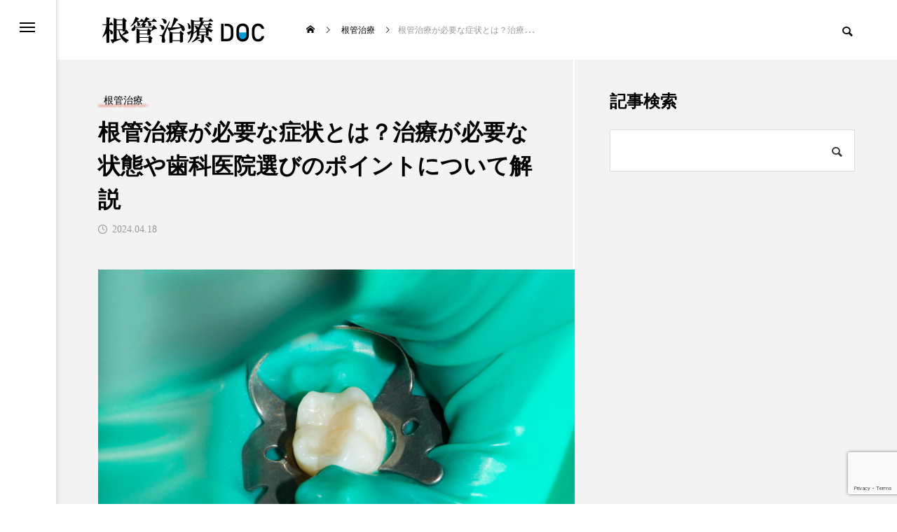

--- FILE ---
content_type: text/html; charset=UTF-8
request_url: https://rootcanal-doc.com/rootcanal/symptoms-that-requir-rootcanaltreatment/
body_size: 23752
content:
<!DOCTYPE html>
<html class="pc" dir="ltr" lang="ja" prefix="og: https://ogp.me/ns#">
<head prefix="og: http://ogp.me/ns# fb: http://ogp.me/ns/fb#">
<!-- Google Tag Manager -->
<script>(function(w,d,s,l,i){w[l]=w[l]||[];w[l].push({'gtm.start':
new Date().getTime(),event:'gtm.js'});var f=d.getElementsByTagName(s)[0],
j=d.createElement(s),dl=l!='dataLayer'?'&l='+l:'';j.async=true;j.src=
'https://www.googletagmanager.com/gtm.js?id='+i+dl;f.parentNode.insertBefore(j,f);
})(window,document,'script','dataLayer','GTM-K6WZBG36');</script>
<!-- End Google Tag Manager -->

<meta charset="UTF-8">
<!--[if IE]><meta http-equiv="X-UA-Compatible" content="IE=edge"><![endif]-->
<meta name="viewport" content="width=device-width">


<link rel="pingback" href="https://rootcanal-doc.com/xmlrpc.php">
	<style>img:is([sizes="auto" i], [sizes^="auto," i]) { contain-intrinsic-size: 3000px 1500px }</style>
	
		<!-- All in One SEO 4.8.5 - aioseo.com -->
		<title>根管治療が必要な症状とは？治療が必要な状態や歯科医院選びのポイントについて解説 - 根管治療DOC</title>
	<meta name="description" content="歯の内部感染による痛みや腫れがある場合は、根管治療が必要かもしれません。そこで本記事では、根管治療が必要な症状について詳しく解説します。また、根管治療を受ける際の適切な歯科医院の選び方もご紹介します。" />
	<meta name="robots" content="max-image-preview:large" />
	<meta name="author" content="山下 正勝歯科医師(医療法人徳洲会　名古屋徳洲会総合病院)"/>
	<link rel="canonical" href="https://rootcanal-doc.com/rootcanal/symptoms-that-requir-rootcanaltreatment/" />
	<meta name="generator" content="All in One SEO (AIOSEO) 4.8.5" />
		<meta property="og:locale" content="ja_JP" />
		<meta property="og:site_name" content="根管治療DOC - 根管治療を提供する名医を中心に掲載" />
		<meta property="og:type" content="article" />
		<meta property="og:title" content="根管治療が必要な症状とは？治療が必要な状態や歯科医院選びのポイントについて解説 - 根管治療DOC" />
		<meta property="og:description" content="歯の内部感染による痛みや腫れがある場合は、根管治療が必要かもしれません。そこで本記事では、根管治療が必要な症状について詳しく解説します。また、根管治療を受ける際の適切な歯科医院の選び方もご紹介します。" />
		<meta property="og:url" content="https://rootcanal-doc.com/rootcanal/symptoms-that-requir-rootcanaltreatment/" />
		<meta property="article:published_time" content="2024-04-18T02:31:10+00:00" />
		<meta property="article:modified_time" content="2024-04-18T02:31:10+00:00" />
		<meta name="twitter:card" content="summary_large_image" />
		<meta name="twitter:title" content="根管治療が必要な症状とは？治療が必要な状態や歯科医院選びのポイントについて解説 - 根管治療DOC" />
		<meta name="twitter:description" content="歯の内部感染による痛みや腫れがある場合は、根管治療が必要かもしれません。そこで本記事では、根管治療が必要な症状について詳しく解説します。また、根管治療を受ける際の適切な歯科医院の選び方もご紹介します。" />
		<script type="application/ld+json" class="aioseo-schema">
			{"@context":"https:\/\/schema.org","@graph":[{"@type":"BlogPosting","@id":"https:\/\/rootcanal-doc.com\/rootcanal\/symptoms-that-requir-rootcanaltreatment\/#blogposting","name":"\u6839\u7ba1\u6cbb\u7642\u304c\u5fc5\u8981\u306a\u75c7\u72b6\u3068\u306f\uff1f\u6cbb\u7642\u304c\u5fc5\u8981\u306a\u72b6\u614b\u3084\u6b6f\u79d1\u533b\u9662\u9078\u3073\u306e\u30dd\u30a4\u30f3\u30c8\u306b\u3064\u3044\u3066\u89e3\u8aac - \u6839\u7ba1\u6cbb\u7642DOC","headline":"\u6839\u7ba1\u6cbb\u7642\u304c\u5fc5\u8981\u306a\u75c7\u72b6\u3068\u306f\uff1f\u6cbb\u7642\u304c\u5fc5\u8981\u306a\u72b6\u614b\u3084\u6b6f\u79d1\u533b\u9662\u9078\u3073\u306e\u30dd\u30a4\u30f3\u30c8\u306b\u3064\u3044\u3066\u89e3\u8aac","author":{"@id":"https:\/\/rootcanal-doc.com\/doctor\/yamashita-masakatsu\/#author"},"publisher":{"@id":"https:\/\/rootcanal-doc.com\/#organization"},"image":{"@type":"ImageObject","url":"https:\/\/rootcanal-doc.com\/wp-content\/uploads\/2024\/04\/AdobeStock_188883422-scaled.jpeg","width":2560,"height":1706,"caption":"\u6839\u7ba1\u6cbb\u7642 \u5fc5\u8981\u306a\u75c7\u72b6"},"datePublished":"2024-04-18T11:31:10+09:00","dateModified":"2024-04-18T11:31:10+09:00","inLanguage":"ja","mainEntityOfPage":{"@id":"https:\/\/rootcanal-doc.com\/rootcanal\/symptoms-that-requir-rootcanaltreatment\/#webpage"},"isPartOf":{"@id":"https:\/\/rootcanal-doc.com\/rootcanal\/symptoms-that-requir-rootcanaltreatment\/#webpage"},"articleSection":"\u6839\u7ba1\u6cbb\u7642, \u30b3\u30e9\u30e0"},{"@type":"BreadcrumbList","@id":"https:\/\/rootcanal-doc.com\/rootcanal\/symptoms-that-requir-rootcanaltreatment\/#breadcrumblist","itemListElement":[{"@type":"ListItem","@id":"https:\/\/rootcanal-doc.com#listItem","position":1,"name":"\u30db\u30fc\u30e0","item":"https:\/\/rootcanal-doc.com","nextItem":{"@type":"ListItem","@id":"https:\/\/rootcanal-doc.com\/rootcanal\/#listItem","name":"\u6839\u7ba1\u6cbb\u7642"}},{"@type":"ListItem","@id":"https:\/\/rootcanal-doc.com\/rootcanal\/#listItem","position":2,"name":"\u6839\u7ba1\u6cbb\u7642","item":"https:\/\/rootcanal-doc.com\/rootcanal\/","nextItem":{"@type":"ListItem","@id":"https:\/\/rootcanal-doc.com\/rootcanal\/symptoms-that-requir-rootcanaltreatment\/#listItem","name":"\u6839\u7ba1\u6cbb\u7642\u304c\u5fc5\u8981\u306a\u75c7\u72b6\u3068\u306f\uff1f\u6cbb\u7642\u304c\u5fc5\u8981\u306a\u72b6\u614b\u3084\u6b6f\u79d1\u533b\u9662\u9078\u3073\u306e\u30dd\u30a4\u30f3\u30c8\u306b\u3064\u3044\u3066\u89e3\u8aac"},"previousItem":{"@type":"ListItem","@id":"https:\/\/rootcanal-doc.com#listItem","name":"\u30db\u30fc\u30e0"}},{"@type":"ListItem","@id":"https:\/\/rootcanal-doc.com\/rootcanal\/symptoms-that-requir-rootcanaltreatment\/#listItem","position":3,"name":"\u6839\u7ba1\u6cbb\u7642\u304c\u5fc5\u8981\u306a\u75c7\u72b6\u3068\u306f\uff1f\u6cbb\u7642\u304c\u5fc5\u8981\u306a\u72b6\u614b\u3084\u6b6f\u79d1\u533b\u9662\u9078\u3073\u306e\u30dd\u30a4\u30f3\u30c8\u306b\u3064\u3044\u3066\u89e3\u8aac","previousItem":{"@type":"ListItem","@id":"https:\/\/rootcanal-doc.com\/rootcanal\/#listItem","name":"\u6839\u7ba1\u6cbb\u7642"}}]},{"@type":"Organization","@id":"https:\/\/rootcanal-doc.com\/#organization","name":"\u6839\u7ba1\u6cbb\u7642DOC","description":"\u6839\u7ba1\u6cbb\u7642\u3092\u63d0\u4f9b\u3059\u308b\u540d\u533b\u3092\u4e2d\u5fc3\u306b\u63b2\u8f09","url":"https:\/\/rootcanal-doc.com\/"},{"@type":"Person","@id":"https:\/\/rootcanal-doc.com\/doctor\/yamashita-masakatsu\/#author","url":"https:\/\/rootcanal-doc.com\/doctor\/yamashita-masakatsu\/","name":"\u5c71\u4e0b \u6b63\u52dd\u6b6f\u79d1\u533b\u5e2b(\u533b\u7642\u6cd5\u4eba\u5fb3\u6d32\u4f1a\u3000\u540d\u53e4\u5c4b\u5fb3\u6d32\u4f1a\u7dcf\u5408\u75c5\u9662)"},{"@type":"WebPage","@id":"https:\/\/rootcanal-doc.com\/rootcanal\/symptoms-that-requir-rootcanaltreatment\/#webpage","url":"https:\/\/rootcanal-doc.com\/rootcanal\/symptoms-that-requir-rootcanaltreatment\/","name":"\u6839\u7ba1\u6cbb\u7642\u304c\u5fc5\u8981\u306a\u75c7\u72b6\u3068\u306f\uff1f\u6cbb\u7642\u304c\u5fc5\u8981\u306a\u72b6\u614b\u3084\u6b6f\u79d1\u533b\u9662\u9078\u3073\u306e\u30dd\u30a4\u30f3\u30c8\u306b\u3064\u3044\u3066\u89e3\u8aac - \u6839\u7ba1\u6cbb\u7642DOC","description":"\u6b6f\u306e\u5185\u90e8\u611f\u67d3\u306b\u3088\u308b\u75db\u307f\u3084\u816b\u308c\u304c\u3042\u308b\u5834\u5408\u306f\u3001\u6839\u7ba1\u6cbb\u7642\u304c\u5fc5\u8981\u304b\u3082\u3057\u308c\u307e\u305b\u3093\u3002\u305d\u3053\u3067\u672c\u8a18\u4e8b\u3067\u306f\u3001\u6839\u7ba1\u6cbb\u7642\u304c\u5fc5\u8981\u306a\u75c7\u72b6\u306b\u3064\u3044\u3066\u8a73\u3057\u304f\u89e3\u8aac\u3057\u307e\u3059\u3002\u307e\u305f\u3001\u6839\u7ba1\u6cbb\u7642\u3092\u53d7\u3051\u308b\u969b\u306e\u9069\u5207\u306a\u6b6f\u79d1\u533b\u9662\u306e\u9078\u3073\u65b9\u3082\u3054\u7d39\u4ecb\u3057\u307e\u3059\u3002","inLanguage":"ja","isPartOf":{"@id":"https:\/\/rootcanal-doc.com\/#website"},"breadcrumb":{"@id":"https:\/\/rootcanal-doc.com\/rootcanal\/symptoms-that-requir-rootcanaltreatment\/#breadcrumblist"},"author":{"@id":"https:\/\/rootcanal-doc.com\/doctor\/yamashita-masakatsu\/#author"},"creator":{"@id":"https:\/\/rootcanal-doc.com\/doctor\/yamashita-masakatsu\/#author"},"image":{"@type":"ImageObject","url":"https:\/\/rootcanal-doc.com\/wp-content\/uploads\/2024\/04\/AdobeStock_188883422-scaled.jpeg","@id":"https:\/\/rootcanal-doc.com\/rootcanal\/symptoms-that-requir-rootcanaltreatment\/#mainImage","width":2560,"height":1706,"caption":"\u6839\u7ba1\u6cbb\u7642 \u5fc5\u8981\u306a\u75c7\u72b6"},"primaryImageOfPage":{"@id":"https:\/\/rootcanal-doc.com\/rootcanal\/symptoms-that-requir-rootcanaltreatment\/#mainImage"},"datePublished":"2024-04-18T11:31:10+09:00","dateModified":"2024-04-18T11:31:10+09:00"},{"@type":"WebSite","@id":"https:\/\/rootcanal-doc.com\/#website","url":"https:\/\/rootcanal-doc.com\/","name":"\u6839\u7ba1\u6cbb\u7642DOC","description":"\u6839\u7ba1\u6cbb\u7642\u3092\u63d0\u4f9b\u3059\u308b\u540d\u533b\u3092\u4e2d\u5fc3\u306b\u63b2\u8f09","inLanguage":"ja","publisher":{"@id":"https:\/\/rootcanal-doc.com\/#organization"}}]}
		</script>
		<!-- All in One SEO -->

<meta property="og:type" content="article">
<meta property="og:url" content="https://rootcanal-doc.com/rootcanal/symptoms-that-requir-rootcanaltreatment/">
<meta property="og:title" content="根管治療が必要な症状とは？治療が必要な状態や歯科医院選びのポイントについて解説 - 根管治療DOC">
<meta property="og:description" content="根管治療は、歯の内部感染を治療するために行われます。痛みや腫れなどの症状が現れたら、歯科医院で診てもらうことが重要です。本記事では根管治療が必要な症状について以下の点を中心にご紹介します。">
<meta property="og:site_name" content="根管治療DOC">
<meta property="og:image" content="https://rootcanal-doc.com/wp-content/uploads/2024/04/AdobeStock_188883422-scaled.jpeg">
<meta property="og:image:secure_url" content="https://rootcanal-doc.com/wp-content/uploads/2024/04/AdobeStock_188883422-scaled.jpeg">
<meta property="og:image:width" content="2560">
<meta property="og:image:height" content="1706">
<meta name="twitter:card" content="summary">
<meta name="twitter:title" content="根管治療が必要な症状とは？治療が必要な状態や歯科医院選びのポイントについて解説 - 根管治療DOC">
<meta property="twitter:description" content="根管治療は、歯の内部感染を治療するために行われます。痛みや腫れなどの症状が現れたら、歯科医院で診てもらうことが重要です。本記事では根管治療が必要な症状について以下の点を中心にご紹介します。">
<meta name="twitter:image:src" content="https://rootcanal-doc.com/wp-content/uploads/2024/04/AdobeStock_188883422-500x500.jpeg">
<link rel="alternate" type="application/rss+xml" title="根管治療DOC &raquo; フィード" href="https://rootcanal-doc.com/feed/" />
<link rel="alternate" type="application/rss+xml" title="根管治療DOC &raquo; コメントフィード" href="https://rootcanal-doc.com/comments/feed/" />
<link rel="alternate" type="application/rss+xml" title="根管治療DOC &raquo; 根管治療が必要な症状とは？治療が必要な状態や歯科医院選びのポイントについて解説 のコメントのフィード" href="https://rootcanal-doc.com/rootcanal/symptoms-that-requir-rootcanaltreatment/feed/" />
<link rel='stylesheet' id='style-css' href='https://rootcanal-doc.com/wp-content/themes/rootcanal-doc/style.css?ver=1.0.1688138767' type='text/css' media='all' />
<link rel='stylesheet' id='wp-block-library-css' href='https://rootcanal-doc.com/wp-includes/css/dist/block-library/style.min.css?ver=6.7.1' type='text/css' media='all' />
<style id='classic-theme-styles-inline-css' type='text/css'>
/*! This file is auto-generated */
.wp-block-button__link{color:#fff;background-color:#32373c;border-radius:9999px;box-shadow:none;text-decoration:none;padding:calc(.667em + 2px) calc(1.333em + 2px);font-size:1.125em}.wp-block-file__button{background:#32373c;color:#fff;text-decoration:none}
</style>
<style id='global-styles-inline-css' type='text/css'>
:root{--wp--preset--aspect-ratio--square: 1;--wp--preset--aspect-ratio--4-3: 4/3;--wp--preset--aspect-ratio--3-4: 3/4;--wp--preset--aspect-ratio--3-2: 3/2;--wp--preset--aspect-ratio--2-3: 2/3;--wp--preset--aspect-ratio--16-9: 16/9;--wp--preset--aspect-ratio--9-16: 9/16;--wp--preset--color--black: #000000;--wp--preset--color--cyan-bluish-gray: #abb8c3;--wp--preset--color--white: #ffffff;--wp--preset--color--pale-pink: #f78da7;--wp--preset--color--vivid-red: #cf2e2e;--wp--preset--color--luminous-vivid-orange: #ff6900;--wp--preset--color--luminous-vivid-amber: #fcb900;--wp--preset--color--light-green-cyan: #7bdcb5;--wp--preset--color--vivid-green-cyan: #00d084;--wp--preset--color--pale-cyan-blue: #8ed1fc;--wp--preset--color--vivid-cyan-blue: #0693e3;--wp--preset--color--vivid-purple: #9b51e0;--wp--preset--gradient--vivid-cyan-blue-to-vivid-purple: linear-gradient(135deg,rgba(6,147,227,1) 0%,rgb(155,81,224) 100%);--wp--preset--gradient--light-green-cyan-to-vivid-green-cyan: linear-gradient(135deg,rgb(122,220,180) 0%,rgb(0,208,130) 100%);--wp--preset--gradient--luminous-vivid-amber-to-luminous-vivid-orange: linear-gradient(135deg,rgba(252,185,0,1) 0%,rgba(255,105,0,1) 100%);--wp--preset--gradient--luminous-vivid-orange-to-vivid-red: linear-gradient(135deg,rgba(255,105,0,1) 0%,rgb(207,46,46) 100%);--wp--preset--gradient--very-light-gray-to-cyan-bluish-gray: linear-gradient(135deg,rgb(238,238,238) 0%,rgb(169,184,195) 100%);--wp--preset--gradient--cool-to-warm-spectrum: linear-gradient(135deg,rgb(74,234,220) 0%,rgb(151,120,209) 20%,rgb(207,42,186) 40%,rgb(238,44,130) 60%,rgb(251,105,98) 80%,rgb(254,248,76) 100%);--wp--preset--gradient--blush-light-purple: linear-gradient(135deg,rgb(255,206,236) 0%,rgb(152,150,240) 100%);--wp--preset--gradient--blush-bordeaux: linear-gradient(135deg,rgb(254,205,165) 0%,rgb(254,45,45) 50%,rgb(107,0,62) 100%);--wp--preset--gradient--luminous-dusk: linear-gradient(135deg,rgb(255,203,112) 0%,rgb(199,81,192) 50%,rgb(65,88,208) 100%);--wp--preset--gradient--pale-ocean: linear-gradient(135deg,rgb(255,245,203) 0%,rgb(182,227,212) 50%,rgb(51,167,181) 100%);--wp--preset--gradient--electric-grass: linear-gradient(135deg,rgb(202,248,128) 0%,rgb(113,206,126) 100%);--wp--preset--gradient--midnight: linear-gradient(135deg,rgb(2,3,129) 0%,rgb(40,116,252) 100%);--wp--preset--font-size--small: 13px;--wp--preset--font-size--medium: 20px;--wp--preset--font-size--large: 36px;--wp--preset--font-size--x-large: 42px;--wp--preset--spacing--20: 0.44rem;--wp--preset--spacing--30: 0.67rem;--wp--preset--spacing--40: 1rem;--wp--preset--spacing--50: 1.5rem;--wp--preset--spacing--60: 2.25rem;--wp--preset--spacing--70: 3.38rem;--wp--preset--spacing--80: 5.06rem;--wp--preset--shadow--natural: 6px 6px 9px rgba(0, 0, 0, 0.2);--wp--preset--shadow--deep: 12px 12px 50px rgba(0, 0, 0, 0.4);--wp--preset--shadow--sharp: 6px 6px 0px rgba(0, 0, 0, 0.2);--wp--preset--shadow--outlined: 6px 6px 0px -3px rgba(255, 255, 255, 1), 6px 6px rgba(0, 0, 0, 1);--wp--preset--shadow--crisp: 6px 6px 0px rgba(0, 0, 0, 1);}:where(.is-layout-flex){gap: 0.5em;}:where(.is-layout-grid){gap: 0.5em;}body .is-layout-flex{display: flex;}.is-layout-flex{flex-wrap: wrap;align-items: center;}.is-layout-flex > :is(*, div){margin: 0;}body .is-layout-grid{display: grid;}.is-layout-grid > :is(*, div){margin: 0;}:where(.wp-block-columns.is-layout-flex){gap: 2em;}:where(.wp-block-columns.is-layout-grid){gap: 2em;}:where(.wp-block-post-template.is-layout-flex){gap: 1.25em;}:where(.wp-block-post-template.is-layout-grid){gap: 1.25em;}.has-black-color{color: var(--wp--preset--color--black) !important;}.has-cyan-bluish-gray-color{color: var(--wp--preset--color--cyan-bluish-gray) !important;}.has-white-color{color: var(--wp--preset--color--white) !important;}.has-pale-pink-color{color: var(--wp--preset--color--pale-pink) !important;}.has-vivid-red-color{color: var(--wp--preset--color--vivid-red) !important;}.has-luminous-vivid-orange-color{color: var(--wp--preset--color--luminous-vivid-orange) !important;}.has-luminous-vivid-amber-color{color: var(--wp--preset--color--luminous-vivid-amber) !important;}.has-light-green-cyan-color{color: var(--wp--preset--color--light-green-cyan) !important;}.has-vivid-green-cyan-color{color: var(--wp--preset--color--vivid-green-cyan) !important;}.has-pale-cyan-blue-color{color: var(--wp--preset--color--pale-cyan-blue) !important;}.has-vivid-cyan-blue-color{color: var(--wp--preset--color--vivid-cyan-blue) !important;}.has-vivid-purple-color{color: var(--wp--preset--color--vivid-purple) !important;}.has-black-background-color{background-color: var(--wp--preset--color--black) !important;}.has-cyan-bluish-gray-background-color{background-color: var(--wp--preset--color--cyan-bluish-gray) !important;}.has-white-background-color{background-color: var(--wp--preset--color--white) !important;}.has-pale-pink-background-color{background-color: var(--wp--preset--color--pale-pink) !important;}.has-vivid-red-background-color{background-color: var(--wp--preset--color--vivid-red) !important;}.has-luminous-vivid-orange-background-color{background-color: var(--wp--preset--color--luminous-vivid-orange) !important;}.has-luminous-vivid-amber-background-color{background-color: var(--wp--preset--color--luminous-vivid-amber) !important;}.has-light-green-cyan-background-color{background-color: var(--wp--preset--color--light-green-cyan) !important;}.has-vivid-green-cyan-background-color{background-color: var(--wp--preset--color--vivid-green-cyan) !important;}.has-pale-cyan-blue-background-color{background-color: var(--wp--preset--color--pale-cyan-blue) !important;}.has-vivid-cyan-blue-background-color{background-color: var(--wp--preset--color--vivid-cyan-blue) !important;}.has-vivid-purple-background-color{background-color: var(--wp--preset--color--vivid-purple) !important;}.has-black-border-color{border-color: var(--wp--preset--color--black) !important;}.has-cyan-bluish-gray-border-color{border-color: var(--wp--preset--color--cyan-bluish-gray) !important;}.has-white-border-color{border-color: var(--wp--preset--color--white) !important;}.has-pale-pink-border-color{border-color: var(--wp--preset--color--pale-pink) !important;}.has-vivid-red-border-color{border-color: var(--wp--preset--color--vivid-red) !important;}.has-luminous-vivid-orange-border-color{border-color: var(--wp--preset--color--luminous-vivid-orange) !important;}.has-luminous-vivid-amber-border-color{border-color: var(--wp--preset--color--luminous-vivid-amber) !important;}.has-light-green-cyan-border-color{border-color: var(--wp--preset--color--light-green-cyan) !important;}.has-vivid-green-cyan-border-color{border-color: var(--wp--preset--color--vivid-green-cyan) !important;}.has-pale-cyan-blue-border-color{border-color: var(--wp--preset--color--pale-cyan-blue) !important;}.has-vivid-cyan-blue-border-color{border-color: var(--wp--preset--color--vivid-cyan-blue) !important;}.has-vivid-purple-border-color{border-color: var(--wp--preset--color--vivid-purple) !important;}.has-vivid-cyan-blue-to-vivid-purple-gradient-background{background: var(--wp--preset--gradient--vivid-cyan-blue-to-vivid-purple) !important;}.has-light-green-cyan-to-vivid-green-cyan-gradient-background{background: var(--wp--preset--gradient--light-green-cyan-to-vivid-green-cyan) !important;}.has-luminous-vivid-amber-to-luminous-vivid-orange-gradient-background{background: var(--wp--preset--gradient--luminous-vivid-amber-to-luminous-vivid-orange) !important;}.has-luminous-vivid-orange-to-vivid-red-gradient-background{background: var(--wp--preset--gradient--luminous-vivid-orange-to-vivid-red) !important;}.has-very-light-gray-to-cyan-bluish-gray-gradient-background{background: var(--wp--preset--gradient--very-light-gray-to-cyan-bluish-gray) !important;}.has-cool-to-warm-spectrum-gradient-background{background: var(--wp--preset--gradient--cool-to-warm-spectrum) !important;}.has-blush-light-purple-gradient-background{background: var(--wp--preset--gradient--blush-light-purple) !important;}.has-blush-bordeaux-gradient-background{background: var(--wp--preset--gradient--blush-bordeaux) !important;}.has-luminous-dusk-gradient-background{background: var(--wp--preset--gradient--luminous-dusk) !important;}.has-pale-ocean-gradient-background{background: var(--wp--preset--gradient--pale-ocean) !important;}.has-electric-grass-gradient-background{background: var(--wp--preset--gradient--electric-grass) !important;}.has-midnight-gradient-background{background: var(--wp--preset--gradient--midnight) !important;}.has-small-font-size{font-size: var(--wp--preset--font-size--small) !important;}.has-medium-font-size{font-size: var(--wp--preset--font-size--medium) !important;}.has-large-font-size{font-size: var(--wp--preset--font-size--large) !important;}.has-x-large-font-size{font-size: var(--wp--preset--font-size--x-large) !important;}
:where(.wp-block-post-template.is-layout-flex){gap: 1.25em;}:where(.wp-block-post-template.is-layout-grid){gap: 1.25em;}
:where(.wp-block-columns.is-layout-flex){gap: 2em;}:where(.wp-block-columns.is-layout-grid){gap: 2em;}
:root :where(.wp-block-pullquote){font-size: 1.5em;line-height: 1.6;}
</style>
<link rel='stylesheet' id='contact-form-7-css' href='https://rootcanal-doc.com/wp-content/plugins/contact-form-7/includes/css/styles.css?ver=6.1' type='text/css' media='all' />
<link rel='stylesheet' id='chld_thm_cfg_parent-css' href='https://rootcanal-doc.com/wp-content/themes/code_tcd090/style.css?ver=6.7.1' type='text/css' media='all' />
<link rel='stylesheet' id='owl-carousel-css' href='https://rootcanal-doc.com/wp-content/themes/code_tcd090/js/owl.carousel.min.css?ver=2.3.4' type='text/css' media='all' />
<script type="text/javascript" src="https://rootcanal-doc.com/wp-includes/js/jquery/jquery.min.js?ver=3.7.1" id="jquery-core-js"></script>
<script type="text/javascript" src="https://rootcanal-doc.com/wp-includes/js/jquery/jquery-migrate.min.js?ver=3.4.1" id="jquery-migrate-js"></script>
<link rel="https://api.w.org/" href="https://rootcanal-doc.com/wp-json/" /><link rel="alternate" title="JSON" type="application/json" href="https://rootcanal-doc.com/wp-json/wp/v2/posts/20870" /><link rel='shortlink' href='https://rootcanal-doc.com/?p=20870' />
<link rel="alternate" title="oEmbed (JSON)" type="application/json+oembed" href="https://rootcanal-doc.com/wp-json/oembed/1.0/embed?url=https%3A%2F%2Frootcanal-doc.com%2Frootcanal%2Fsymptoms-that-requir-rootcanaltreatment%2F" />
<link rel="alternate" title="oEmbed (XML)" type="text/xml+oembed" href="https://rootcanal-doc.com/wp-json/oembed/1.0/embed?url=https%3A%2F%2Frootcanal-doc.com%2Frootcanal%2Fsymptoms-that-requir-rootcanaltreatment%2F&#038;format=xml" />

<link rel="stylesheet" href="https://rootcanal-doc.com/wp-content/themes/code_tcd090/css/design-plus.css?ver=1.0.1688138767">
<link rel="stylesheet" href="https://rootcanal-doc.com/wp-content/themes/code_tcd090/css/sns-botton.css?ver=1.0.1688138767">
<link rel="stylesheet" media="screen and (max-width:1201px)" href="https://rootcanal-doc.com/wp-content/themes/code_tcd090/css/responsive.css?ver=1.0.1688138767">
<link rel="stylesheet" media="screen and (max-width:1201px)" href="https://rootcanal-doc.com/wp-content/themes/code_tcd090/css/footer-bar.css?ver=1.0.1688138767">

<script src="https://rootcanal-doc.com/wp-content/themes/code_tcd090/js/jquery.easing.1.4.js?ver=1.0.1688138767"></script>
<script src="https://rootcanal-doc.com/wp-content/themes/code_tcd090/js/jscript.js?ver=1.0.1688138767"></script>
<script src="https://rootcanal-doc.com/wp-content/themes/code_tcd090/js/jquery.cookie.min.js?ver=1.0.1688138767"></script>
<script src="https://rootcanal-doc.com/wp-content/themes/code_tcd090/js/comment.js?ver=1.0.1688138767"></script>
<script src="https://rootcanal-doc.com/wp-content/themes/code_tcd090/js/parallax.js?ver=1.0.1688138767"></script>

<link rel="stylesheet" href="https://rootcanal-doc.com/wp-content/themes/code_tcd090/js/simplebar.css?ver=1.0.1688138767">
<script src="https://rootcanal-doc.com/wp-content/themes/code_tcd090/js/simplebar.min.js?ver=1.0.1688138767"></script>


<script src="https://rootcanal-doc.com/wp-content/themes/code_tcd090/js/header_fix.js?ver=1.0.1688138767"></script>


<style type="text/css">
body { font-size:16px; }
.common_headline { font-size:32px !important; }
@media screen and (max-width:750px) {
  body { font-size:14px; }
  .common_headline { font-size:22px !important; }
}
body, input, textarea { font-family: "Times New Roman" , "游明朝" , "Yu Mincho" , "游明朝体" , "YuMincho" , "ヒラギノ明朝 Pro W3" , "Hiragino Mincho Pro" , "HiraMinProN-W3" , "HGS明朝E" , "ＭＳ Ｐ明朝" , "MS PMincho" , serif; }

.rich_font, .p-vertical { font-family: "Times New Roman" , "游明朝" , "Yu Mincho" , "游明朝体" , "YuMincho" , "ヒラギノ明朝 Pro W3" , "Hiragino Mincho Pro" , "HiraMinProN-W3" , "HGS明朝E" , "ＭＳ Ｐ明朝" , "MS PMincho" , serif; font-weight:600; }

.rich_font_type1 { font-family: Arial, "ヒラギノ角ゴ ProN W3", "Hiragino Kaku Gothic ProN", "メイリオ", Meiryo, sans-serif; font-weight:600; }
.rich_font_type2 { font-family: Arial, "Hiragino Sans", "ヒラギノ角ゴ ProN", "Hiragino Kaku Gothic ProN", "游ゴシック", YuGothic, "メイリオ", Meiryo, sans-serif; font-weight:600; }
.rich_font_type3 { font-family: "Times New Roman" , "游明朝" , "Yu Mincho" , "游明朝体" , "YuMincho" , "ヒラギノ明朝 Pro W3" , "Hiragino Mincho Pro" , "HiraMinProN-W3" , "HGS明朝E" , "ＭＳ Ｐ明朝" , "MS PMincho" , serif; font-weight:600; }

.mobile body #header { background:rgba(255,255,255,1); }
.mobile body.home #header { background:none; }
.mobile body.header_fix_mobile #header, .mobile body.home.header_fix_mobile #header { background:rgba(255,255,255,1); }
.mobile body.header_fix_mobile #header:hover { background:rgba(255,255,255,1) !important; }
#header_logo .logo_text { font-size:32px; }
#footer_logo .logo_text { font-size:32px; }
@media screen and (max-width:1201px) {
  #header_logo .logo_text { font-size:24px; }
  #footer_logo .logo_text { font-size:24px; }
}
#mega_menu, body.side_menu_type2 #side_menu:after { background:rgba(0,0,0,0.6); }
#side_menu_content { background:#262626; }
#side_menu > .sub-menu { background:#2d2d2d; }
#side_menu > .sub-menu .sub-menu { background:rgba(0,0,0,0.2); }
#side_menu a { color:#ffffff; }
#side_menu a:hover { color:#d78c7d; }
#side_menu .menu-item-has-children:after, #side_menu .menu-item-has-children:before { background-color:#ffffff; }
#side_menu .menu-item-has-children:hover:after, #side_menu .menu-item-has-children:hover:before { background-color:#d78c7d; }
#mega_category .category_name { font-size:26px; }
#mega_category .title { font-size:18px; }
.mobile #header, .mobile body.single.header_fix #header  { }
.mobile #header:hover {  }
#drawer_menu { color:#ffffff; background:#000000; }
#drawer_menu a { color:#ffffff; }
#drawer_menu a:hover { }
#mobile_menu a { color:#ffffff; border-color:#444444; }
#mobile_menu li li a { background:#333333; }
#mobile_menu a:hover, #drawer_menu .close_button:hover, #mobile_menu .child_menu_button:hover { color:#ffffff; background:#444444; }
#mobile_menu .child_menu_button .icon:before, #mobile_menu .child_menu_button:hover .icon:before { color:#ffffff; }
.author_profile .avatar_area img, .animate_image img, .animate_background .image {
  width:100%; height:auto; will-change:transform;
  -webkit-transition: transform  0.5s ease;
  transition: transform  0.5s ease;
}
.author_profile a.avatar:hover img, .animate_image:hover img, .animate_background:hover .image {
  -webkit-transform: scale(1.2);
  transform: scale(1.2);
}


a { color:#000; }

#blog_total_num .num { color:#d8b2b3; }
#page_header .catch span:after, #author_page_header .name:after, #author_list .name:after, #page_header.simple .catch:after, .post_carousel .category:after, .cat-item a:after, #author_post li a span:after, .author_profile .tab li:hover, .toc_widget_wrap.styled .toc_link:after,
  .cb_featured .button_list .item:hover, .author_profile .tab li a:hover, #p_readmore .button:hover, .c-pw__btn:hover, #comment_tab li a:hover, #submit_comment:hover, #cancel_comment_reply a:hover,
    #wp-calendar #prev a:hover, #wp-calendar #next a:hover, #wp-calendar td a:hover, #comment_tab li a:hover, #return_top a:hover
      { background-color:#d8b2b3; }

.page_navi a:hover, #post_pagination a:hover, #comment_textarea textarea:focus, .c-pw__box-input:focus
  { border-color:#d8b2b3; }

a:hover, #mega_category .title a:hover, #mega_category a:hover .name, #header_slider .post_item .title a:hover, #footer_top a:hover, #footer_social_link li a:hover:before, #next_prev_post a:hover, .single_copy_title_url_btn:hover,
  .cb_category_post .title a:hover, .cb_trend .post_list.type2 .name:hover, #header_content_post_list .item .title a:hover, #header_content_post_list .item .name:hover,
    .tcdw_search_box_widget .search_area .search_button:hover:before, #single_author_title_area .author_link li a:hover:before, .author_profile a:hover, #post_meta_bottom a:hover, .cardlink_title a:hover,
      .comment a:hover, .comment_form_wrapper a:hover, #mega_menu_mobile_global_menu li a:hover, #tcd_toc.styled .toc_link:hover, .tcd_toc_widget.no_underline .toc_widget_wrap.styled .toc_link:hover, .rank_headline .headline:hover
        { color:#d78c7d; }
@media screen and (max-width:750px) {
  #author_post li a:hover, .category_list_widget li a:hover { color:#d78c7d !important; }
}
.post_content a, .custom-html-widget a { color:#4f0000; }
.post_content a:hover, .custom-html-widget a:hover { color:#d78c7d; }

.cat_id5_text_link:hover { color:#e6b2a8 !important; }
.cat_id5:after, .cat-item-5 a:after { background-color:#e6b2a8 !important; }
.cat_id7_text_link:hover { color:#d8b2b3 !important; }
.cat_id7:after, .cat-item-7 a:after { background-color:#d8b2b3 !important; }
.styled_h2 {
  font-size:26px !important; text-align:left; color:#ffffff; background:#000000;  border-top:0px solid #dddddd;
  border-bottom:0px solid #dddddd;
  border-left:0px solid #dddddd;
  border-right:0px solid #dddddd;
  padding:15px 15px 15px 15px !important;
  margin:0px 0px 30px !important;
}
.styled_h3 {
  font-size:22px !important; text-align:left; color:#000000;   border-top:0px solid #dddddd;
  border-bottom:0px solid #dddddd;
  border-left:2px solid #000000;
  border-right:0px solid #dddddd;
  padding:6px 0px 6px 16px !important;
  margin:0px 0px 30px !important;
}
.styled_h4 {
  font-size:18px !important; text-align:left; color:#000000;   border-top:0px solid #dddddd;
  border-bottom:1px solid #dddddd;
  border-left:0px solid #dddddd;
  border-right:0px solid #dddddd;
  padding:3px 0px 3px 20px !important;
  margin:0px 0px 30px !important;
}
.styled_h5 {
  font-size:14px !important; text-align:left; color:#000000;   border-top:0px solid #dddddd;
  border-bottom:1px solid #dddddd;
  border-left:0px solid #dddddd;
  border-right:0px solid #dddddd;
  padding:3px 0px 3px 24px !important;
  margin:0px 0px 30px !important;
}
@media screen and (max-width:750px) {
  .styled_h2 { font-size:16px !important; margin:0px 0px 20px !important; }
  .styled_h3 { font-size:16px !important; margin:0px 0px 20px !important; }
  .styled_h4 { font-size:15px !important; margin:0px 0px 20px !important; }
  .styled_h5 { font-size:13px !important; margin:0px 0px 20px !important; }
}
.q_custom_button1 {
  color:#ffffff !important;
  border-color:rgba(83,83,83,1);
}
.q_custom_button1.animation_type1 { background:#535353; }
.q_custom_button1:hover, .q_custom_button1:focus {
  color:#ffffff !important;
  border-color:rgba(125,125,125,1);
}
.q_custom_button1.animation_type1:hover { background:#7d7d7d; }
.q_custom_button1:before { background:#7d7d7d; }
.q_custom_button2 {
  color:#ffffff !important;
  border-color:rgba(83,83,83,1);
}
.q_custom_button2.animation_type1 { background:#535353; }
.q_custom_button2:hover, .q_custom_button2:focus {
  color:#ffffff !important;
  border-color:rgba(125,125,125,1);
}
.q_custom_button2.animation_type1:hover { background:#7d7d7d; }
.q_custom_button2:before { background:#7d7d7d; }
.q_custom_button3 {
  color:#ffffff !important;
  border-color:rgba(83,83,83,1);
}
.q_custom_button3.animation_type1 { background:#535353; }
.q_custom_button3:hover, .q_custom_button3:focus {
  color:#ffffff !important;
  border-color:rgba(125,125,125,1);
}
.q_custom_button3.animation_type1:hover { background:#7d7d7d; }
.q_custom_button3:before { background:#7d7d7d; }
.speech_balloon_left1 .speach_balloon_text { background-color: #ffdfdf; border-color: #ffdfdf; color: #000000 }
.speech_balloon_left1 .speach_balloon_text::before { border-right-color: #ffdfdf }
.speech_balloon_left1 .speach_balloon_text::after { border-right-color: #ffdfdf }
.speech_balloon_left2 .speach_balloon_text { background-color: #ffffff; border-color: #ff5353; color: #000000 }
.speech_balloon_left2 .speach_balloon_text::before { border-right-color: #ff5353 }
.speech_balloon_left2 .speach_balloon_text::after { border-right-color: #ffffff }
.speech_balloon_right1 .speach_balloon_text { background-color: #ccf4ff; border-color: #ccf4ff; color: #000000 }
.speech_balloon_right1 .speach_balloon_text::before { border-left-color: #ccf4ff }
.speech_balloon_right1 .speach_balloon_text::after { border-left-color: #ccf4ff }
.speech_balloon_right2 .speach_balloon_text { background-color: #ffffff; border-color: #0789b5; color: #000000 }
.speech_balloon_right2 .speach_balloon_text::before { border-left-color: #0789b5 }
.speech_balloon_right2 .speach_balloon_text::after { border-left-color: #ffffff }
.qt_google_map .pb_googlemap_custom-overlay-inner { background:#000000; color:#ffffff; }
.qt_google_map .pb_googlemap_custom-overlay-inner::after { border-color:#000000 transparent transparent transparent; }
</style>

<style id="current-page-style" type="text/css">
#post_title .title { font-size:32px; }
#related_post .title { font-size:18px; }
.featured_post .title { font-size:18px; }
@media screen and (max-width:750px) {
  #post_title .title { font-size:18px; }
  #related_post .title { font-size:16px; }
  .featured_post .title { font-size:16px; }
}
</style>

<script type="text/javascript">
jQuery(document).ready(function($){

  if ($('#side_menu').length) {

    $('#side_menu_button').click(function() {
      $('html').toggleClass("open_side_menu");
      return false;
    });

    $('#mega_menu .close_button').click(function() {
      $('html').toggleClass("open_side_menu");
    });
    $('#mega_menu .mobile_close_button').click(function() {
      $('html').toggleClass("open_menu");
    });

    new SimpleBar($('#mega_menu')[0]);

    if ($('#mega_menu_mobile_global_menu').length) {
      new SimpleBar($('#mega_menu_mobile_global_menu')[0]);
    };


    if ($('#mega_category').length) {
      $('#mega_category .post_list').owlCarousel({
        autoplay: true,
        autoplayHoverPause: true,
        autoplayTimeout: 5000,
        autoplaySpeed: 700,
        autoWidth: false,
        dots: false,
        touchDrag: true,
        mouseDrag: true,
        nav: true,
        navText: ['&#xe94b', '&#xe94a'],
        item: 3,
        responsive : {
          0 : { margin: 15,
        },
          950 : { margin: 30,
        loop: false,
        },
        }
      });
    };

  };

});
</script>
<script type="text/javascript">
jQuery(document).ready(function($){
  if ($('.post_carousel_type2').length){
    $('.post_carousel_type2').on('initialized.owl.carousel',function() {
      var win_width = $(window).width();
      if (window.matchMedia('(min-width: 2020px)').matches) {
        var item_width = (win_width - 200) / 5 - 24;
      } else if (window.matchMedia('(min-width: 1620px)').matches) {
        var item_width = (win_width - 200) / 4 - 22.5;
      } else if (window.matchMedia('(min-width: 1201px)').matches) {
        var item_width = (win_width - 200) / 3 - 20;
      } else if (window.matchMedia('(min-width: 950px)').matches) {
        var item_width = (win_width - 60) / 3 - 20;
      } else if (window.matchMedia('(min-width: 650px)').matches) {
        var item_width = (win_width - 60) / 2 - 15;
      } else {
        var item_width = win_width - 40;
      }
      $('.post_carousel_type2 .item').css('width', item_width);
    });
    $('.post_carousel_type2').owlCarousel({
      autoplay: true,
      autoplayHoverPause: true,
      autoplayTimeout: 5000,
      autoplaySpeed: 700,
      autoWidth: true,
      dots: false,
      touchDrag: true,
      mouseDrag: true,
      nav: true,
      navText: ['&#xe94b', '&#xe94a'],
      responsive : {
        0 : { loop : true, items: 1, margin: 20},
        650 : { loop : true, items:2, margin: 30},
        950 : { loop : true, items:3, margin: 30},
      }
    });
  }
});
(function($) {
  $(window).on('load resize', function(){
    var win_width = $(window).width();
    if (window.matchMedia('(min-width: 2020px)').matches) {
      var item_width = (win_width - 200) / 5 - 24;
    } else if (window.matchMedia('(min-width: 1620px)').matches) {
      var item_width = (win_width - 200) / 4 - 22.5;
    } else if (window.matchMedia('(min-width: 1201px)').matches) {
      var item_width = (win_width - 200) / 3 - 20;
    } else if (window.matchMedia('(min-width: 950px)').matches) {
      var item_width = (win_width - 60) / 3 - 20;
    } else if (window.matchMedia('(min-width: 650px)').matches) {
      var item_width = (win_width - 60) / 2 - 15;
    } else {
      var item_width = win_width - 40;
    }
    $('.post_carousel_type2 .item').css('width', item_width);
    $('.post_carousel_type2').trigger('refresh.owl.carousel');
  });
})(jQuery);
</script>
<script type="text/javascript">
jQuery(document).ready(function($){

  $('.author_profile .tab1').on('click', function(){
    $(this).addClass('active');
    $('.author_profile .tab2').removeClass('active');
    $('#author_info').addClass('active');
    $('#author_post').removeClass('active');
    return false;
  });
  $('.author_profile .tab2').on('click', function(){
    $(this).addClass('active');
    $('.author_profile .tab1').removeClass('active');
    $('#author_info').removeClass('active');
    $('#author_post').addClass('active');
    return false;
  });


  if ($('#side_col .widget_content').length){
  var last_widget = $('#side_col .widget_content:last-child');
  if (last_widget.length) {  // 条件を追加 230921
    var last_widget_height = last_widget.innerHeight();
    var last_widget_top = last_widget.offset() ? last_widget.offset().top : 0;  //  offset() の呼び出し前にオブジェクトの存在を確認する条件を追加　230921
    var main_col = $('#main_col');
    $(window).bind('scroll load resize', function(i) {
      var main_col_height = main_col.height();
      var main_col_top = main_col.offset().top;
      var scTop = $(this).scrollTop();
      if ( scTop > last_widget_top - 135) {
        last_widget.addClass('active');
      } else {
        last_widget.removeClass('active');
      }
      if ( scTop > main_col_height + main_col_top - last_widget_height - 85) {
        last_widget.addClass('active_off');
      } else {
        last_widget.removeClass('active_off');
      }
    });
  }};// 閉じタグ追加　230921
if ($('.featured_widget .widget_content').length){
  var featured_widget = $('.featured_widget');
  if (featured_widget.length && featured_main_content.length) { // 条件を追加 230921
    var featured_widget_height = featured_widget.innerHeight();
    var featured_widget_top = featured_widget.offset() ? featured_widget.offset().top : 0;  //  offset() の呼び出し前にオブジェクトの存在を確認する条件を追加　230921
    var featured_main_content = $('.featured_post');
    var featured_main_content_top = featured_main_content.offset() ? featured_main_content.offset().top : 0;  //  offset() の呼び出し前にオブジェクトの存在を確認する条件を追加　230921
    $(window).bind('scroll load resize', function(i) {
      var featured_main_content_height = featured_main_content.height();
      var featured_main_content_top = featured_main_content.offset().top;
      var featured_content_wrap_width = $('.featured_content_wrap').width();
      var featured_main_content_width = featured_main_content.width();
      if( featured_main_content_height > featured_widget_height){
        var scTop = $(this).scrollTop();
        if ( scTop > featured_widget_top - 125) {
          featured_widget.addClass('active');
          featured_widget.css('width', featured_content_wrap_width - featured_main_content_width);
        } else {
          featured_widget.removeClass('active');
          featured_widget.css('width', '');
        }
        if ( scTop > featured_main_content_height + featured_main_content_top - featured_widget_height - 175) {
          featured_widget.addClass('active_off');
        } else {
          featured_widget.removeClass('active_off');
        }
      }
    });
  }};// 閉じタグ追加　230921
});
(function($) {
  $(window).on('load resize', function(){
    if ($('.tcd_toc_widget').length){
      $(".tcd_toc_widget .toc_link").each(function () {
        var divheight = $(this).height();
        var lineheight = $(this).css('line-height').replace("px","");
        var line_num = Math.round(divheight/parseInt(lineheight));
        if(line_num >= 2){
          $(this).closest('.tcd_toc_widget').addClass('no_underline');
        }
      });
    };
  });
})(jQuery);
</script>
<script>
jQuery(document).ready(function($){
  $('#tcd_toc a[href^="#"], .toc_widget_wrap a[href^="#"]').on('click',function() {
    var toc_href= $(this).attr("href");
    var target = $(toc_href).offset().top - 100;
    $("html,body").animate({scrollTop : target}, 1000, 'easeOutExpo');
    return false;
  });
});
</script>

<style type="text/css">
.p-footer-cta--1.footer_cta_type1 { background:rgba(0,0,0,1); }
.p-footer-cta--1.footer_cta_type1 .catch { color:#ffffff; }
.p-footer-cta--1.footer_cta_type1 #js-footer-cta__btn { color:#ffffff; background:#bdbd07; }
.p-footer-cta--1.footer_cta_type1 #js-footer-cta__btn:hover { color:#ffffff; background:#ecec00; }
.p-footer-cta--1.footer_cta_type1 #js-footer-cta__close:before { color:#ffffff; }
.p-footer-cta--1.footer_cta_type1 #js-footer-cta__close:hover:before { color:#cccccc; }
@media only screen and (max-width: 750px) {
  .p-footer-cta--1.footer_cta_type1 #js-footer-cta__btn:after { color:#ffffff; }
  .p-footer-cta--1.footer_cta_type1 #js-footer-cta__btn:hover:after { color:#cccccc; }
}
.p-footer-cta--2.footer_cta_type1 { background:rgba(0,0,0,1); }
.p-footer-cta--2.footer_cta_type1 .catch { color:#ffffff; }
.p-footer-cta--2.footer_cta_type1 #js-footer-cta__btn { color:#ffffff; background:#bdbd07; }
.p-footer-cta--2.footer_cta_type1 #js-footer-cta__btn:hover { color:#ffffff; background:#ecec00; }
.p-footer-cta--2.footer_cta_type1 #js-footer-cta__close:before { color:#ffffff; }
.p-footer-cta--2.footer_cta_type1 #js-footer-cta__close:hover:before { color:#cccccc; }
@media only screen and (max-width: 750px) {
  .p-footer-cta--2.footer_cta_type1 #js-footer-cta__btn:after { color:#ffffff; }
  .p-footer-cta--2.footer_cta_type1 #js-footer-cta__btn:hover:after { color:#cccccc; }
}
.p-footer-cta--3.footer_cta_type1 { background:rgba(0,0,0,1); }
.p-footer-cta--3.footer_cta_type1 .catch { color:#ffffff; }
.p-footer-cta--3.footer_cta_type1 #js-footer-cta__btn { color:#ffffff; background:#bdbd07; }
.p-footer-cta--3.footer_cta_type1 #js-footer-cta__btn:hover { color:#ffffff; background:#ecec00; }
.p-footer-cta--3.footer_cta_type1 #js-footer-cta__close:before { color:#ffffff; }
.p-footer-cta--3.footer_cta_type1 #js-footer-cta__close:hover:before { color:#cccccc; }
@media only screen and (max-width: 750px) {
  .p-footer-cta--3.footer_cta_type1 #js-footer-cta__btn:after { color:#ffffff; }
  .p-footer-cta--3.footer_cta_type1 #js-footer-cta__btn:hover:after { color:#cccccc; }
}
</style>

<link rel="icon" href="https://rootcanal-doc.com/wp-content/uploads/2024/01/cropped-user_rootcanal_01-32x32.png" sizes="32x32" />
<link rel="icon" href="https://rootcanal-doc.com/wp-content/uploads/2024/01/cropped-user_rootcanal_01-192x192.png" sizes="192x192" />
<link rel="apple-touch-icon" href="https://rootcanal-doc.com/wp-content/uploads/2024/01/cropped-user_rootcanal_01-180x180.png" />
<meta name="msapplication-TileImage" content="https://rootcanal-doc.com/wp-content/uploads/2024/01/cropped-user_rootcanal_01-270x270.png" />
</head>
<body id="body" class="post-template-default single single-post postid-20870 single-format-standard use_header_fix use_mobile_header_fix side_menu_type1">
<!-- Google Tag Manager (noscript) -->
<noscript><iframe src="https://www.googletagmanager.com/ns.html?id=GTM-K6WZBG36"
height="0" width="0" style="display:none;visibility:hidden"></iframe></noscript>
<!-- End Google Tag Manager (noscript) -->

  <div id="side_menu" class="side_menu_type1">
  <div id="side_menu_button">
   <a href="#"><span></span><span></span><span></span></a>
  </div>
        <ul id="side_sns" class="sns_button_list clearfix color_type1">
                       </ul>
   </div><!-- END #side_menu -->
  <div id="mega_menu">
  <div id="mega_menu_mobile_header">
   <div id="mega_menu_mobile_header_top">
    <div class="mobile_close_button"></div>
   </div>
      <div id="mega_menu_mobile_global_menu">
    <nav>
     <ul id="menu-header-navigation" class="menu"><li id="menu-item-27" class="menu-item menu-item-type-custom menu-item-object-custom menu-item-home menu-item-27 "><a href="https://rootcanal-doc.com/" data-wpel-link="internal">TOP</a></li>
<li id="menu-item-23" class="menu-item menu-item-type-taxonomy menu-item-object-category current-post-ancestor current-menu-parent current-post-parent menu-item-23 "><a href="https://rootcanal-doc.com/rootcanal/" data-wpel-link="internal">根管治療</a></li>
</ul>    </nav>
   </div>
     </div>
  <div class="close_button"></div>
  <div id="mega_menu_inner">

      <div id="mega_category" class="mega_content">
    <div class="headline_area">
     <h3 class="headline common_headline rich_font_type3"><span>新着記事</span></h3>
         </div>
    <div class="post_list_wrap">
     <div class="post_list owl-carousel">
            <article class="item">
       <h3 class="category_name"><a style="color:#e6b2a8;" href="https://rootcanal-doc.com/rootcanal/" data-wpel-link="internal">根管治療</a></h3>
       <a class="image_link animate_background" href="https://rootcanal-doc.com/rootcanal/root-canal-treatment-with-braces/" data-wpel-link="internal">
        <div class="image_wrap">
         <div class="image" style="background:url(https://rootcanal-doc.com/wp-content/uploads/2025/06/RC246_image3.jpg) no-repeat center center; background-size:cover;"></div>
        </div>
       </a>
       <div class="content  no_author">
        <div class="title_area">
         <h4 class="title"><a href="https://rootcanal-doc.com/rootcanal/root-canal-treatment-with-braces/" data-wpel-link="internal"><span>歯列矯正中でも根管治療はできる？根管治療と歯列矯正の関係を詳しく紹介します！</span></a></h4>
                 </div>
                <time class="date entry-date updated" datetime="2025-07-04T18:01:33+09:00">2025.08.09</time>
               </div>
      </article>
           </div><!-- END .post_list -->
    </div><!-- END .post_list_wrap -->
   </div><!-- END #mega_category -->
   
      <div id="mega_tag" class="mega_content">
    <div class="headline_area">
     <h3 class="headline common_headline rich_font_type3"><span>注目のトピック</span></h3>
         </div>
        <div class="tag_list">
     <ul>
            <li><a href="https://rootcanal-doc.com/tag/column/" data-wpel-link="internal">コラム</a></li>
           </ul>
    </div>
       </div><!-- END #mega_tag -->
   
  </div>
 </div>
 
 
 
 <header id="header" >
    <div id="header_logo">
   <p class="logo">
 <a href="https://rootcanal-doc.com/" title="根管治療DOC" data-wpel-link="internal">
    <img class="logo_image pc" src="https://rootcanal-doc.com/wp-content/uploads/2024/01/logo_rootcanal_color-h80.png?1769518862" alt="根管治療DOC" title="根管治療DOC" width="232" height="40" />
      <img class="logo_image mobile" src="https://rootcanal-doc.com/wp-content/uploads/2024/01/logo_rootcanal_color-h60.png?1769518862" alt="根管治療DOC" title="根管治療DOC" width="174" height="30" />
       </a>
</p>

  </div>
  <div id="bread_crumb">
 <ul class="clearfix" itemscope itemtype="http://schema.org/BreadcrumbList">
    <li itemprop="itemListElement" itemscope itemtype="http://schema.org/ListItem" class="home"><a itemprop="item" href="https://rootcanal-doc.com/" data-wpel-link="internal"><span itemprop="name">ホーム</span></a><meta itemprop="position" content="1"></li>
  
    <li class="category" itemprop="itemListElement" itemscope itemtype="http://schema.org/ListItem">
   <a itemtype="http://schema.org/Thing" itemprop="item" href="https://rootcanal-doc.com/rootcanal/" data-wpel-link="internal"><span itemprop="name">根管治療</span></a>

   <meta itemprop="position" content="2">
  </li>
      <li class="last" itemprop="itemListElement" itemscope itemtype="http://schema.org/ListItem"><span itemtype="http://schema.org/Thing" itemprop="name">根管治療が必要な症状とは？治療が必要な状態や歯科医院選びのポイントについて解説</span><meta itemprop="position" content="3"></li>
   </ul>
</div>
    <div id="header_search">
   <div id="mobile_header_search_button"></div>
   <form role="search" method="get" id="header_searchform" action="https://rootcanal-doc.com">
    <div class="input_area"><input type="text" value="" id="header_search_input" name="s" autocomplete="off"></div>
    <div class="button"><label for="header_search_button"></label><input type="submit" id="header_search_button" value=""></div>
    <div id="mobile_header_search_close_button"></div>
   </form>
  </div>
    <a id="global_menu_button" href="#"><span></span><span></span><span></span></a>
 </header>

 
<div id="container" >

 

<div id="main_contents">



 <div id="main_col">



 


  <article id="article">



   


   <div id="post_title">

    
    <a class="category cat_id5" href="https://rootcanal-doc.com/rootcanal/" data-wpel-link="internal"><span>根管治療</span></a>

    
    <h1 class="title rich_font entry-title">根管治療が必要な症状とは？治療が必要な状態や歯科医院選びのポイントについて解説</h1>

    <ul class="meta_top clearfix">
               <li class="date"><time class="entry-date published" datetime="2024-04-18T11:31:10+09:00">2024.04.18</time></li>
                     </ul>
   </div>



      <img id="post_image" src="https://rootcanal-doc.com/wp-content/uploads/2024/04/AdobeStock_188883422-884x600.jpeg" alt="根管治療 必要な症状" title="owned">

   


   


   


   


   


   
   <div class="post_content clearfix">

    <p>根管治療は、歯の内部感染を治療するために行われます。痛みや腫れなどの症状が現れたら、歯科医院で診てもらうことが重要です。<br />
本記事では根管治療が必要な症状について以下の点を中心にご紹介します。</p>
<ul>
<li>根管治療について</li>
<li>根管治療が必要な症状</li>
<li>根管治療を受ける歯科医院の選び方</li>
</ul>
<p>根管治療が必要な症状について理解するためにもご参考いただけますと幸いです。 ぜひ最後までお読みください。</p>
<div id="tcd_toc" class="styled"><div class="toc_title"style="color:#d78c7d;"><span>目次</span></div><ul class="toc_wrap parent"><li class="toc_item"><a href="#toc-1" class="toc_link">根管治療について</a><li class="toc_item"><a href="#toc-2" class="toc_link">根管治療が必要な症状（根尖性歯周炎・急性歯髄炎・歯髄壊死）</a><li class="toc_item"><a href="#toc-3" class="toc_link">根管治療を受ける歯科医院の選び方</a><li class="toc_item"><a href="#toc-4" class="toc_link">編集部まとめ</a></li></ul></div><h2 id="toc-1">根管治療について</h2>
<p><img decoding="async" src="https://rootcanal-doc.com/wp-content/uploads/2024/04/AdobeStock_76504703-scaled.jpeg" alt="根管治療について" /></p>
<div class="singleFAQ">
<dl class="singleFAQ__block">
<dt class="singleFAQ__label">根管治療とはどんな治療ですか？</dt>
<dd class="singleFAQ__content">根管治療は、歯の神経や血管に問題が生じた際に行われる治療法です。むし歯が進行して神経にまで影響を及ぼしたり、歯が外傷を受けたりした場合に必要とされます。根管治療には、抜髄と感染根管治療という二つの主要なアプローチがあります。抜髄は、神経を含む歯髄を取り除き、根管を清掃する治療方法です。感染根管治療は、根管内に細菌感染が進行している場合に行われ、根管内の細菌や汚染物質を取り除くことが主な目的です。</p>
<p>これらの治療は、歯を残すために不可欠であり、痛みや腫れといった症状の改善に焦点を当てています。根管治療では、神経を取り除き、根管内を丁寧に洗浄し、再感染を防ぐために薬物を充填するプロセスが含まれます。</p>
<p>治療の成功には、適切な処置と患者さんの遵守が重要です。再治療が必要になる場合もありますが、適切に実施された根管治療は、むし歯の再発を防ぎ、患者さんの口腔健康を維持するのに役立ちます。</dd>
</dl>
</div>
<div class="singleFAQ">
<dl class="singleFAQ__block">
<dt class="singleFAQ__label">根管治療の流れを教えてください</dt>
<dd class="singleFAQ__content">根管治療の流れは以下の通りです。</dd>
</dl>
</div>
<ul>
<li>診断と計画: 歯科医師がレントゲン撮影や検査を行い、治療計画を立てます。</li>
<li>アクセス開口: 感染した歯髄にアクセスするため、歯の上部を開けます。</li>
<li>根管清掃: 特殊な器具を使用して根管内の感染組織を取り除き、形成します。</li>
<li>充填と封鎖: 根管を消毒後、生体に優しい材料で充填し、歯を封鎖します。</li>
</ul>
<p>上記により感染を取り除き、歯の機能を回復させることが目的です。</p>
<div class="singleFAQ">
<dl class="singleFAQ__block">
<dt class="singleFAQ__label">根管治療のメリットは何ですか？</dt>
<dd class="singleFAQ__content">根管治療には数々のメリットがあります。まず、歯の抜歯を回避できる点が挙げられます。根管治療によって、歯を残しながら問題を解決できるため、自然な噛む機能を維持できます。また、治療後の痛みや不快感が軽減されるのも大きなメリットです。神経に炎症が及んでいた場合、激しい痛みや違和感がありますが、根管治療を受けると症状の改善が期待できます。</p>
<p>さらに、根管治療は歯の健康寿命を延ばせます。一度歯が失われてしまうと取り戻すことはできませんが、根管治療によって歯を保護し、機能を回復させることで、口腔健康を長期間維持できます。</dd>
</dl>
</div>
<div class="singleFAQ">
<dl class="singleFAQ__block">
<dt class="singleFAQ__label">根管治療のデメリットは何ですか？</dt>
<dd class="singleFAQ__content">根管治療のデメリットは、歯が脆くなることが挙げられます。神経や血管を含む歯髄を取り除くことで、歯に栄養を供給する機能が失われ、歯が脆くなります。また、根管治療によって痛みや不快感が解消されるため、異常を自覚しにくくなることもあります。神経が取り除かれることで歯からの痛みの信号が途絶えるため、問題が進行しても痛みを感じずに気付かない場合があります。</p>
<p>さらに、根管治療は複数回の通院が必要であり、それに伴う治療費がかかります。根管内の細菌や汚染物を完全に除去するためには、丁寧な処置と時間が必要であり、そのため治療期間が長引くことがあります。治療期間が長くなることで費用も増え、患者にとっては経済的負担となる場合があります。</p>
<p>以上のようなデメリットが根管治療には存在しますが、それでも歯を残すためには重要な治療法であるといえます。</dd>
</dl>
</div>
<h2 id="toc-2">根管治療が必要な症状（根尖性歯周炎・急性歯髄炎・歯髄壊死）</h2>
<p><img decoding="async" src="https://rootcanal-doc.com/wp-content/uploads/2024/02/pexels-andrea-piacquadio-3808804-scaled-1.jpg" alt="根管治療が必要な症状（根尖性歯周炎・急性歯髄炎・歯髄壊死）" /></p>
<div class="singleFAQ">
<dl class="singleFAQ__block">
<dt class="singleFAQ__label">歯に痛みがあったり歯茎の腫れや膿が出ていたりする場合、根管治療が必要ですか？</dt>
<dd class="singleFAQ__content">歯に痛みや歯茎の腫れ、膿が出ている場合、根尖性歯周炎の可能性があります。根尖性歯周炎は、歯根の尖端部分に炎症が生じ、膿が溜まっている状態を指します。通常、むし歯が進行して根の中に細菌が侵入することで発症しますが、根管治療を受けた歯でも発生することがあります。根尖性歯周炎の症状は噛む際の痛みや歯茎からの膿の放出などです。急激な痛みや頬やあごの腫れも見られます。このような症状がある場合、感染根管治療が必要です。</dd>
</dl>
</div>
<div class="singleFAQ">
<dl class="singleFAQ__block">
<dt class="singleFAQ__label">熱いものを食べた時に歯に激痛がある場合、根管治療が必要ですか？</dt>
<dd class="singleFAQ__content">熱いものを食べた際に歯に激痛がある場合、急性歯髄炎の可能性が高いです。急性歯髄炎は、歯髄に炎症が起こる状態であり、冷たいだけでなく熱いものにも痛みを感じることがあります。このような症状がある場合は、歯髄に何らかのトラブルがある可能性が高く、放置すると歯髄が死んでしまう恐れがあります。そのため、早めに歯科医院での診察を受けましょう。歯科医師が適切な治療を提案し、根管治療が必要かどうかを判断します。</p>
<p>急性歯髄炎の場合、痛みを和らげるために根管治療が必要とされることがありますが、それには歯科医師の診断が不可欠です。</dd>
</dl>
</div>
<div class="singleFAQ">
<dl class="singleFAQ__block">
<dt class="singleFAQ__label">以前痛みがあった歯が茶色くなっている場合、根管治療が必要ですか？</dt>
<dd class="singleFAQ__content">以前痛みがあった歯が茶色く変色している場合、歯髄壊死の可能性が高いです。歯髄壊死は、歯髄炎を放置した結果、歯髄が壊死してしまう状態を指します。痛みやしみるといった症状があった歯が、痛みを感じなくなり、かつ茶色く変色しているという特徴があります。症状が進行して痛みを感じなくなったため、問題が解決したかのように感じるかもしれませんが、実際には歯の内部に深刻な問題が残っている可能性があります。茶色い変色は、歯髄が壊死していることや、内部に血液や組織が腐敗していることを示唆しています。</p>
<p>このような状況では、根管治療が必要とされる場合があります。ただし、茶色い変色が他の要因によるものである可能性もあるため、詳細な診断が必要です。</dd>
</dl>
</div>
<div class="singleFAQ">
<dl class="singleFAQ__block">
<dt class="singleFAQ__label">すでに根管治療で神経を取っている場合は、治療の必要はありませんか？</dt>
<dd class="singleFAQ__content">根管治療で神経を取り除いた歯でも、再び治療が必要になる場合があります。治療後に根管内に再感染が起こり、膿がたまったり根尖病巣が形成されたりする可能性があるからです。根尖病巣は、以前の治療が不完全であったり、歯の根が割れていたりすることで、歯の根の先に膿の袋ができる状態を指します。このような状況では、根管内を再び無菌状態にするための治療が必要となります。</dd>
</dl>
</div>
<h2 id="toc-3">根管治療を受ける歯科医院の選び方</h2>
<p><img fetchpriority="high" decoding="async" class="" src="https://rootcanal-doc.com/wp-content/uploads/2024/04/AdobeStock_330737450-scaled.jpeg" alt="根管治療を受ける歯科医院の選び方" width="840" height="559" /></p>
<div class="singleFAQ">
<dl class="singleFAQ__block">
<dt class="singleFAQ__label">根管治療を受ける際は、マイクロスコープを導入している歯科医院を選んだ方がいいですか？</dt>
<dd class="singleFAQ__content">根管治療を受ける際、マイクロスコープを導入している歯科医院を選ぶことが望ましいです。実体顕微鏡を用いると治療時に根管を拡大された視野で観察できるため、細かな根管の形態や感染源の除去がより効果的に行われる可能性があります。また、拡大された明るい視野の下での治療は、歯科医師の作業効率を向上させ、ストレスを軽減します。ただし、マイクロスコープを導入している歯科医院を選ぶ場合でも、歯科医師の経験や技術力、施設の清潔さなども重要な要素です。</dd>
</dl>
</div>
<div class="singleFAQ">
<dl class="singleFAQ__block">
<dt class="singleFAQ__label">根管治療を受ける際は、ラバーダムを採用している歯科医院を選んだ方がいいですか？</dt>
<dd class="singleFAQ__content">ラバーダムは、治療する歯を隔離し、口腔内の細菌が歯に入るのを防ぐ役割を果たします。また、根っこの洗浄に使用される次亜塩素酸は口腔粘膜に強い刺激を与えるため、ラバーダムによって粘膜を保護することが重要です。ラバーダムの装着には熟練が必要であり、それにかかる時間やコストの問題があるため、一部の歯科医院では採用されていない場合もあります。</p>
<p>しかし、ラバーダムを使用することで治療の精度が向上し、感染のリスクを軽減できるため、できるだけラバーダムを採用している歯科医院を選ぶことが望ましいです。</dd>
</dl>
</div>
<div class="singleFAQ">
<dl class="singleFAQ__block">
<dt class="singleFAQ__label">根管治療を受ける際は、歯科用CTを備えている歯科医院を選んだ方がいいですか？</dt>
<dd class="singleFAQ__content">根管治療を受ける際は、歯科用CTを備えている歯科医院を選ぶことが望ましいです。なぜなら、根管内は非常に複雑な形態をしており、その全体像を正確に把握するには三次元的な情報が必要だからです。一方、通常のレントゲン写真では二次元の情報しか得られず、根管の形態や状態を正確に把握することが難しい場合があります。歯科用CTを使用すると、根管内部の詳細な構造や状態を確認できます。</p>
<p>そのため、歯科用CTを備えている歯科医院は、より正確な根管治療を行うことができる可能性が高くなります。また、歯科用CTを備えている歯科医院は、患者さんの治療の質に対する取り組みが高いと考えられるため、選択肢として考慮する価値があります。</dd>
</dl>
</div>
<div class="singleFAQ">
<dl class="singleFAQ__block">
<dt class="singleFAQ__label">できるだけ神経を残せるように治療を考えてくれる歯科医師がいる医院を選んだ方がいいですか？</dt>
<dd class="singleFAQ__content">神経や血管を取り除く根管治療は歯をもろくするリスクがあります。したがって、神経を残して根管治療を行うかどうかの判断は慎重に行う必要があります。経験豊富な歯科医師は、患者さんの歯の未来を考慮し、できる限り歯を残す治療を提案してくれます。しかし、他の医師からのセカンドオピニオンを得ることも重要です。</p>
<p>もし他の医師が抜歯が絶対に必要だとした場合でも、自分にとって最善の選択肢を検討するためには必要です。そのため、根管治療を受ける際は、患者さんの選択肢を考慮し、細やかな配慮をしてくれる歯科医院を選ぶことが重要です。</dd>
</dl>
</div>
<h2 id="toc-4">編集部まとめ</h2>
<p><img decoding="async" src="https://rootcanal-doc.com/wp-content/uploads/2024/01/2024-01-22-163707.png" alt="編集部まとめ" /></p>
<p>ここまで根管治療が必要な症状についてお伝えしてきました。根管治療が必要な症状の要点をまとめると以下の通りです。</p>
<ul>
<li>根管治療は、歯の内部感染を治療するために行われ、痛みや腫れなどの症状が現れたら歯科医院で診察を受ける必要がある</li>
<li>根管治療が必要な症状には、根尖性歯周炎、急性歯髄炎、歯髄壊死などがあり、早期の診断と治療が重要である</li>
<li>歯科用CTを備えている歯科医院を選ぶことが望ましく、患者さんの選択肢を考慮し、細やかな配慮をしてくれる歯科医院を選ぶ</li>
</ul>
<p>皆さまがこの記事から得た情報が、歯の健康を守る一助となれば幸いです。 歯の痛みや不快感に悩む方々が、早めの診察と治療を受けることで、口腔健康を維持できるよう願っています。</p>


<div class='author-profile-box'><div class='author-header'>この記事の監修歯科医師</div><div class='author-content'><div class='author-image'><img alt='山下 正勝歯科医師(医療法人徳洲会　名古屋徳洲会総合病院)' src='https://rootcanal-doc.com/wp-content/uploads/2024/04/yamashita-masakatsu.jpeg' class='avatar avatar-300 photo' height='300' width='300' /></div><div class='author-details'><h3 class='author-name'>山下 正勝歯科医師(医療法人徳洲会　名古屋徳洲会総合病院) </h3><p class='author-bio'>国立大学法人　鹿児島大学歯学部卒業 / 神戸大学歯科口腔外科　勤務 / 某一般歯科　７年勤務 / 国立大学法人　山口大学医学部医学科卒業 / 名古屋徳洲会総合病院　　呼吸器外科勤務 / 専門は呼吸器外科、栄養サポートチーム担当NST医師</p><a href="https://rootcanal-doc.com/doctor/yamashita-masakatsu/" class="author-posts-link" data-wpel-link="internal">記事をもっと見る</a></div></div></div>

   </div>



   


   
   <div class="single_share clearfix" id="single_share_bottom">

    <div class="share-type1 share-btm">
	<div class="sns mt10 mb45">
		<ul class="type1 clearfix">
			<li class="twitter">
				<a href="http://twitter.com/share?text=%E6%A0%B9%E7%AE%A1%E6%B2%BB%E7%99%82%E3%81%8C%E5%BF%85%E8%A6%81%E3%81%AA%E7%97%87%E7%8A%B6%E3%81%A8%E3%81%AF%EF%BC%9F%E6%B2%BB%E7%99%82%E3%81%8C%E5%BF%85%E8%A6%81%E3%81%AA%E7%8A%B6%E6%85%8B%E3%82%84%E6%AD%AF%E7%A7%91%E5%8C%BB%E9%99%A2%E9%81%B8%E3%81%B3%E3%81%AE%E3%83%9D%E3%82%A4%E3%83%B3%E3%83%88%E3%81%AB%E3%81%A4%E3%81%84%E3%81%A6%E8%A7%A3%E8%AA%AC&amp;url=https%3A%2F%2Frootcanal-doc.com%2Frootcanal%2Fsymptoms-that-requir-rootcanaltreatment%2F&amp;via=&amp;tw_p=tweetbutton&amp;related=" onclick="javascript:window.open(this.href, &#039;&#039;, &#039;menubar=no,toolbar=no,resizable=yes,scrollbars=yes,height=400,width=600&#039;);return false;" data-wpel-link="external" target="_blank" rel="nofollow noopener"><i class="icon-twitter"></i><span class="ttl">Tweet</span><span class="share-count"></span></a>
			</li>
			<li class="facebook">
				<a href="//www.facebook.com/sharer/sharer.php?u=https://rootcanal-doc.com/rootcanal/symptoms-that-requir-rootcanaltreatment/&amp;t=%E6%A0%B9%E7%AE%A1%E6%B2%BB%E7%99%82%E3%81%8C%E5%BF%85%E8%A6%81%E3%81%AA%E7%97%87%E7%8A%B6%E3%81%A8%E3%81%AF%EF%BC%9F%E6%B2%BB%E7%99%82%E3%81%8C%E5%BF%85%E8%A6%81%E3%81%AA%E7%8A%B6%E6%85%8B%E3%82%84%E6%AD%AF%E7%A7%91%E5%8C%BB%E9%99%A2%E9%81%B8%E3%81%B3%E3%81%AE%E3%83%9D%E3%82%A4%E3%83%B3%E3%83%88%E3%81%AB%E3%81%A4%E3%81%84%E3%81%A6%E8%A7%A3%E8%AA%AC" class="facebook-btn-icon-link" target="_blank" rel="nofollow noopener" data-wpel-link="external"><i class="icon-facebook"></i><span class="ttl">Share</span><span class="share-count"></span></a>
			</li>
			<li class="hatebu">
				<a href="http://b.hatena.ne.jp/add?mode=confirm&amp;url=https%3A%2F%2Frootcanal-doc.com%2Frootcanal%2Fsymptoms-that-requir-rootcanaltreatment%2F" onclick="javascript:window.open(this.href, &#039;&#039;, &#039;menubar=no,toolbar=no,resizable=yes,scrollbars=yes,height=400,width=510&#039;);return false;" data-wpel-link="external" target="_blank" rel="nofollow noopener"><i class="icon-hatebu"></i><span class="ttl">Hatena</span><span class="share-count"></span></a>
			</li>
			<li class="pocket">
				<a href="http://getpocket.com/edit?url=https%3A%2F%2Frootcanal-doc.com%2Frootcanal%2Fsymptoms-that-requir-rootcanaltreatment%2F&amp;title=%E6%A0%B9%E7%AE%A1%E6%B2%BB%E7%99%82%E3%81%8C%E5%BF%85%E8%A6%81%E3%81%AA%E7%97%87%E7%8A%B6%E3%81%A8%E3%81%AF%EF%BC%9F%E6%B2%BB%E7%99%82%E3%81%8C%E5%BF%85%E8%A6%81%E3%81%AA%E7%8A%B6%E6%85%8B%E3%82%84%E6%AD%AF%E7%A7%91%E5%8C%BB%E9%99%A2%E9%81%B8%E3%81%B3%E3%81%AE%E3%83%9D%E3%82%A4%E3%83%B3%E3%83%88%E3%81%AB%E3%81%A4%E3%81%84%E3%81%A6%E8%A7%A3%E8%AA%AC" target="_blank" data-wpel-link="external" rel="nofollow noopener"><i class="icon-pocket"></i><span class="ttl">Pocket</span><span class="share-count"></span></a>
			</li>
			<li class="rss">
				<a href="https://rootcanal-doc.com/feed/" target="blank" data-wpel-link="internal"><i class="icon-rss"></i><span class="ttl">RSS</span></a>
			</li>
			<li class="feedly">
				<a href="http://feedly.com/index.html#subscription/feed/https://rootcanal-doc.com/feed/" target="_blank" data-wpel-link="external" rel="nofollow noopener"><i class="icon-feedly"></i><span class="ttl">feedly</span><span class="share-count"></span></a>
			</li>
			<li class="pinterest">
				<a rel="nofollow noopener" target="_blank" href="https://www.pinterest.com/pin/create/button/?url=https%3A%2F%2Frootcanal-doc.com%2Frootcanal%2Fsymptoms-that-requir-rootcanaltreatment%2F&amp;media=https://rootcanal-doc.com/wp-content/uploads/2024/04/AdobeStock_188883422-scaled.jpeg&amp;description=%E6%A0%B9%E7%AE%A1%E6%B2%BB%E7%99%82%E3%81%8C%E5%BF%85%E8%A6%81%E3%81%AA%E7%97%87%E7%8A%B6%E3%81%A8%E3%81%AF%EF%BC%9F%E6%B2%BB%E7%99%82%E3%81%8C%E5%BF%85%E8%A6%81%E3%81%AA%E7%8A%B6%E6%85%8B%E3%82%84%E6%AD%AF%E7%A7%91%E5%8C%BB%E9%99%A2%E9%81%B8%E3%81%B3%E3%81%AE%E3%83%9D%E3%82%A4%E3%83%B3%E3%83%88%E3%81%AB%E3%81%A4%E3%81%84%E3%81%A6%E8%A7%A3%E8%AA%AC" data-wpel-link="external"><i class="icon-pinterest"></i><span class="ttl">Pin&nbsp;it</span></a>
			</li>
		</ul>
	</div>
</div>

   </div>

   


   


   
   <div id="next_prev_post">

    <div class="item prev_post clearfix">
 <a href="https://rootcanal-doc.com/rootcanal/things-you-can-do-to-makeit-last-longer/" data-wpel-link="internal">
  <div class="title_area">
   <p class="title"><span>根管治療後の寿命はどのくらい？長持ちさせるためにできることについて解説</span></p>
   <p class="nav">前の記事</p>
  </div>
 </a>
</div>
<div class="item next_post clearfix">
 <a href="https://rootcanal-doc.com/rootcanal/root-canal-treatment-medical-expense-deduction/" data-wpel-link="internal">
  <div class="title_area">
   <p class="title"><span>根管治療は医療費控除の対象になる？申請方法を併せて解説します</span></p>
   <p class="nav">次の記事</p>
  </div>
 </a>
</div>

   </div>



  </article><!-- END #article -->



   


   


   


  


  


 </div><!-- END #main_col -->



 <div id="side_col">
 <div class="widget_content clearfix widget_search" id="search-2">
<h3 class="widget_headline"><span>記事検索</span></h3><form role="search" method="get" id="searchform" class="searchform" action="https://rootcanal-doc.com/">
				<div>
					<label class="screen-reader-text" for="s">検索:</label>
					<input type="text" value="" name="s" id="s" />
					<input type="submit" id="searchsubmit" value="検索" />
				</div>
			</form></div>
</div>



</div><!-- END #main_contents -->




<div id="related_post" class="post_carousel">

 <div class="headline_area">

  <h3 class="headline common_headline rich_font_type3"><span>RELATED</span></h3>

  
 </div>

 <div class="post_carousel_type2 owl-carousel">

  
  <article class="item">

   <a class="image_link animate_background" href="https://rootcanal-doc.com/rootcanal/root-canal-treatment-x-ray/" data-wpel-link="internal">

    <div class="image_wrap">

     <div class="image" style="background:url(https://rootcanal-doc.com/wp-content/uploads/2024/03/image5-6-884x600.jpg) no-repeat center center; background-size:cover;"></div>

    </div>

   </a>

   <div class="content  no_author">

    
    <a class="category cat_id5" href="https://rootcanal-doc.com/rootcanal/" data-wpel-link="internal"><span>根管治療</span></a>

    
    <div class="title_area">

     <h3 class="title"><a href="https://rootcanal-doc.com/rootcanal/root-canal-treatment-x-ray/" data-wpel-link="internal"><span>根管治療におけるレントゲン検査の重要性｜適用症状・治療の流れを解説</span></a></h3>

     
    </div>

    
    <time class="date entry-date updated" datetime="2024-03-19T15:58:15+09:00">2024.03.19</time>

    
   </div>

  </article>

  
  <article class="item">

   <a class="image_link animate_background" href="https://rootcanal-doc.com/rootcanal/root-canal-treatment-progress/" data-wpel-link="internal">

    <div class="image_wrap">

     <div class="image" style="background:url(https://rootcanal-doc.com/wp-content/uploads/2024/10/image2-3-884x600.jpg) no-repeat center center; background-size:cover;"></div>

    </div>

   </a>

   <div class="content  no_author">

    
    <a class="category cat_id5" href="https://rootcanal-doc.com/rootcanal/" data-wpel-link="internal"><span>根管治療</span></a>

    
    <div class="title_area">

     <h3 class="title"><a href="https://rootcanal-doc.com/rootcanal/root-canal-treatment-progress/" data-wpel-link="internal"><span>根管治療後は経過観察が必要？治療の流れや注意点、根管治療後の過ごし方について</span></a></h3>

     
    </div>

    
    <time class="date entry-date updated" datetime="2024-10-23T08:01:38+09:00">2024.10.23</time>

    
   </div>

  </article>

  
  <article class="item">

   <a class="image_link animate_background" href="https://rootcanal-doc.com/rootcanal/microscope_merit/" data-wpel-link="internal">

    <div class="image_wrap">

     <div class="image" style="background:url(https://rootcanal-doc.com/wp-content/uploads/2024/03/image5-3-884x600.jpg) no-repeat center center; background-size:cover;"></div>

    </div>

   </a>

   <div class="content  no_author">

    
    <a class="category cat_id5" href="https://rootcanal-doc.com/rootcanal/" data-wpel-link="internal"><span>根管治療</span></a>

    
    <div class="title_area">

     <h3 class="title"><a href="https://rootcanal-doc.com/rootcanal/microscope_merit/" data-wpel-link="internal"><span>根管治療でマイクロスコープを使用するメリットとは？自費診療になる場合についても解説</span></a></h3>

     
    </div>

    
    <time class="date entry-date updated" datetime="2024-03-19T15:58:09+09:00">2024.03.19</time>

    
   </div>

  </article>

  
  <article class="item">

   <a class="image_link animate_background" href="https://rootcanal-doc.com/rootcanal/root-canal-retreatment-symptoms/" data-wpel-link="internal">

    <div class="image_wrap">

     <div class="image" style="background:url(https://rootcanal-doc.com/wp-content/uploads/2024/04/23520876_m-884x600.jpg) no-repeat center center; background-size:cover;"></div>

    </div>

   </a>

   <div class="content  no_author">

    
    <a class="category cat_id5" href="https://rootcanal-doc.com/rootcanal/" data-wpel-link="internal"><span>根管治療</span></a>

    
    <div class="title_area">

     <h3 class="title"><a href="https://rootcanal-doc.com/rootcanal/root-canal-retreatment-symptoms/" data-wpel-link="internal"><span>根管治療が再治療になる症状とは？痛みの原因や対処法を解説</span></a></h3>

     
    </div>

    
    <time class="date entry-date updated" datetime="2024-04-23T12:22:46+09:00">2024.04.23</time>

    
   </div>

  </article>

  
  <article class="item">

   <a class="image_link animate_background" href="https://rootcanal-doc.com/rootcanal/root_canal_base/" data-wpel-link="internal">

    <div class="image_wrap">

     <div class="image" style="background:url(https://rootcanal-doc.com/wp-content/uploads/2024/03/image2-2-884x600.jpg) no-repeat center center; background-size:cover;"></div>

    </div>

   </a>

   <div class="content  no_author">

    
    <a class="category cat_id5" href="https://rootcanal-doc.com/rootcanal/" data-wpel-link="internal"><span>根管治療</span></a>

    
    <div class="title_area">

     <h3 class="title"><a href="https://rootcanal-doc.com/rootcanal/root_canal_base/" data-wpel-link="internal"><span>根管治療における土台とは？土台の目的や種類について解説</span></a></h3>

     
    </div>

    
    <time class="date entry-date updated" datetime="2024-03-19T15:58:03+09:00">2024.03.19</time>

    
   </div>

  </article>

  
  <article class="item">

   <a class="image_link animate_background" href="https://rootcanal-doc.com/rootcanal/root-canal-treatment-not-caused-by-cavity/" data-wpel-link="internal">

    <div class="image_wrap">

     <div class="image" style="background:url(https://rootcanal-doc.com/wp-content/uploads/2025/05/image4-5.jpg) no-repeat center center; background-size:cover;"></div>

    </div>

   </a>

   <div class="content  no_author">

    
    <a class="category cat_id5" href="https://rootcanal-doc.com/rootcanal/" data-wpel-link="internal"><span>根管治療</span></a>

    
    <div class="title_area">

     <h3 class="title"><a href="https://rootcanal-doc.com/rootcanal/root-canal-treatment-not-caused-by-cavity/" data-wpel-link="internal"><span>むし歯ではないのに根管治療を行うケースとは？治療法やほかの選択肢も解説</span></a></h3>

     
    </div>

    
    <time class="date entry-date updated" datetime="2025-05-23T18:35:57+09:00">2025.06.12</time>

    
   </div>

  </article>

  
 </div><!-- END .post_carousel_type2 -->

</div><!-- END #related_post -->





<div id="single_featured_content" class="featured_content">



 <div class="featured_content_wrap">



  


  


 </div><!-- END .featured_content_wrap -->

</div><!-- END #single_featured_content -->





 
 
 
 <footer id="footer">

  
    <div id="footer_top">
      <div id="footer_logo">
    
<h2 class="logo">
 <a href="https://rootcanal-doc.com/" title="根管治療DOC" data-wpel-link="internal">
    <img class="logo_image pc" src="https://rootcanal-doc.com/wp-content/uploads/2024/01/logo_rootcanal_color-h80.png?1769518862" alt="根管治療DOC" title="根管治療DOC" width="232" height="40" />
  <img class="logo_image mobile" src="https://rootcanal-doc.com/wp-content/uploads/2024/01/logo_rootcanal_color-h80.png?1769518862" alt="根管治療DOC" title="根管治療DOC" width="232" height="40" />   </a>
</h2>

   </div>
         <ul id="footer_sns" class="sns_button_list clearfix color_type1">
                               </ul>
        </div><!-- END #footer_top -->
  
    <div id="footer_menu_bottom">
   <ul id="menu-footer-navigation" class="menu"><li id="menu-item-41" class="menu-item menu-item-type-post_type menu-item-object-page menu-item-41 "><a href="https://rootcanal-doc.com/doctors/" data-wpel-link="internal">監修医師一覧</a></li>
<li id="menu-item-39" class="menu-item menu-item-type-post_type menu-item-object-page menu-item-privacy-policy menu-item-39 "><a rel="privacy-policy" href="https://rootcanal-doc.com/policy/" data-wpel-link="internal">個人情報保護方針</a></li>
<li id="menu-item-40" class="menu-item menu-item-type-post_type menu-item-object-page menu-item-40 "><a href="https://rootcanal-doc.com/kiyaku/" data-wpel-link="internal">利用規約</a></li>
<li id="menu-item-38" class="menu-item menu-item-type-post_type menu-item-object-page menu-item-38 "><a href="https://rootcanal-doc.com/contact/" data-wpel-link="internal">お問い合わせ</a></li>
<li id="menu-item-42" class="menu-item menu-item-type-post_type menu-item-object-page menu-item-42 "><a href="https://rootcanal-doc.com/genova/" data-wpel-link="internal">運営会社</a></li>
</ul>  </div>
  
  
    <p id="copyright">Copyright © 2024 根管治療DOC</p>

 </footer>

 
 <div id="return_top">
  <a href="#body"><span>PAGE TOP</span></a>
 </div>

</div><!-- #container -->


<script>


jQuery(document).ready(function($){

  $("#page_header .bg_image").addClass('animate');
  $("#page_header .animate_item").each(function(i){
    $(this).delay(i *700).queue(function(next) {
      $(this).addClass('animate');
      next();
    });
  });

  if( $('#page_header').length ){
    setTimeout(function(){
      $("#page_header .catch span").each(function(i){
        $(this).delay(i * 300).queue(function(next) {
          $(this).addClass('animate');
          next();
        });
      });
    }, 800);
  };


});

jQuery(window).on('scroll load', function(i) {
  var scTop = jQuery(this).scrollTop();
  var scBottom = scTop + jQuery(this).height();
  jQuery('.inview').each( function(i) {
    var thisPos = jQuery(this).offset().top + 100;
    if ( thisPos < scBottom ) {
      jQuery(this).addClass('animate');
    }
  });
  jQuery('.inview_group').each( function(i) {
    var thisPos = jQuery(this).offset().top + 100;
    if ( thisPos < scBottom ) {
      jQuery(".animate_item",this).each(function(i){
        jQuery(this).delay(i * 150).queue(function(next) {
          jQuery(this).addClass('animate');
          next();
        });
      });
    }
  });
});

</script>


<script>
function shuffleArray(array) {
    for (let i = array.length - 1; i > 0; i--) {
        const j = Math.floor(Math.random() * (i + 1));
        [array[i], array[j]] = [array[j], array[i]];
    }
    return array;
}

document.addEventListener('DOMContentLoaded', function() {
    const prElements = document.querySelectorAll('.pr');
    const tocParents = []

    // .pr要素の並び替え
    if (prElements.length > 0) {
        const firstPrElement = prElements[0];
        const prGroup = document.createElement('div');
        prGroup.classList.add('pr-group');
        firstPrElement.parentNode.insertBefore(prGroup, firstPrElement);

        const shuffledPrElements = Array.from(prElements);
        shuffleArray(shuffledPrElements);

        let inputFlag = true
        shuffledPrElements.forEach(prElement => {
            prGroup.appendChild(prElement);
            if ( inputFlag ) {
                const h = prElement.querySelector('h3')
                const a = document.querySelector(`a[href="#${h.id}"]`)
                if ( a ) {
                    tocParents.push(a.closest('.toc_wrap.child'))
                    inputFlag = false
                }
            }
        });
    }

    // 目次の入れ替え
    tocParents.forEach(tocParent => {
        console.log(tocParent);
        const anchors   = tocParent.querySelectorAll('a')
        const order     = []
        const headlines = document.querySelectorAll('.post_content h3')
        headlines.forEach(headline => {
            const text = headline.textContent
            for ( const anchor of anchors ) {
                const text2 = anchor.textContent
                if ( text == text2 ) {
                    order.push(anchor.parentNode)
                    break
                }
            }
        })
        order.forEach(el => {
            tocParent.appendChild(el)
        })
    })

});
</script>

    <script>
        document.addEventListener("DOMContentLoaded", function () {
            // 対象クラスを持つリンクを取得（カンマ区切りで複数指定）
            const buttons = document.querySelectorAll(
                ".wp-block-button.has-custom-width.wp-block-button__width-50.ctaClinic__web a[rel], " +
                "a.wp-block-button__link.has-white-color.has-text-color.has-background.wp-element-button[rel]"
            );

            // 各リンクの rel 属性を更新
            buttons.forEach(button => {
                if (button.getAttribute("rel").includes("noreferrer")) {
                    button.setAttribute("rel", "noopener nofollow");
                }
            });
        });
    </script>
    <script type="text/javascript" src="https://rootcanal-doc.com/wp-includes/js/comment-reply.min.js?ver=6.7.1" id="comment-reply-js" async="async" data-wp-strategy="async"></script>
<script type="text/javascript" src="https://rootcanal-doc.com/wp-includes/js/dist/hooks.min.js?ver=4d63a3d491d11ffd8ac6" id="wp-hooks-js"></script>
<script type="text/javascript" src="https://rootcanal-doc.com/wp-includes/js/dist/i18n.min.js?ver=5e580eb46a90c2b997e6" id="wp-i18n-js"></script>
<script type="text/javascript" id="wp-i18n-js-after">
/* <![CDATA[ */
wp.i18n.setLocaleData( { 'text direction\u0004ltr': [ 'ltr' ] } );
/* ]]> */
</script>
<script type="text/javascript" src="https://rootcanal-doc.com/wp-content/plugins/contact-form-7/includes/swv/js/index.js?ver=6.1" id="swv-js"></script>
<script type="text/javascript" id="contact-form-7-js-translations">
/* <![CDATA[ */
( function( domain, translations ) {
	var localeData = translations.locale_data[ domain ] || translations.locale_data.messages;
	localeData[""].domain = domain;
	wp.i18n.setLocaleData( localeData, domain );
} )( "contact-form-7", {"translation-revision-date":"2025-06-27 09:47:49+0000","generator":"GlotPress\/4.0.1","domain":"messages","locale_data":{"messages":{"":{"domain":"messages","plural-forms":"nplurals=1; plural=0;","lang":"ja_JP"},"This contact form is placed in the wrong place.":["\u3053\u306e\u30b3\u30f3\u30bf\u30af\u30c8\u30d5\u30a9\u30fc\u30e0\u306f\u9593\u9055\u3063\u305f\u4f4d\u7f6e\u306b\u7f6e\u304b\u308c\u3066\u3044\u307e\u3059\u3002"],"Error:":["\u30a8\u30e9\u30fc:"]}},"comment":{"reference":"includes\/js\/index.js"}} );
/* ]]> */
</script>
<script type="text/javascript" id="contact-form-7-js-before">
/* <![CDATA[ */
var wpcf7 = {
    "api": {
        "root": "https:\/\/rootcanal-doc.com\/wp-json\/",
        "namespace": "contact-form-7\/v1"
    }
};
/* ]]> */
</script>
<script type="text/javascript" src="https://rootcanal-doc.com/wp-content/plugins/contact-form-7/includes/js/index.js?ver=6.1" id="contact-form-7-js"></script>
<script type="text/javascript" src="https://rootcanal-doc.com/wp-content/themes/rootcanal-doc/js/pre-only.js?ver=6.7.1" id="custom-script-js"></script>
<script type="text/javascript" src="https://rootcanal-doc.com/wp-content/themes/code_tcd090/js/owl.carousel.min.js?ver=2.3.4" id="owl-carousel-js"></script>
<script type="text/javascript" src="https://www.google.com/recaptcha/api.js?render=6LcbzMooAAAAANywvEz30Zl4ujK6Rwoy0qYpJvCx&amp;ver=3.0" id="google-recaptcha-js"></script>
<script type="text/javascript" src="https://rootcanal-doc.com/wp-includes/js/dist/vendor/wp-polyfill.min.js?ver=3.15.0" id="wp-polyfill-js"></script>
<script type="text/javascript" id="wpcf7-recaptcha-js-before">
/* <![CDATA[ */
var wpcf7_recaptcha = {
    "sitekey": "6LcbzMooAAAAANywvEz30Zl4ujK6Rwoy0qYpJvCx",
    "actions": {
        "homepage": "homepage",
        "contactform": "contactform"
    }
};
/* ]]> */
</script>
<script type="text/javascript" src="https://rootcanal-doc.com/wp-content/plugins/contact-form-7/modules/recaptcha/index.js?ver=6.1" id="wpcf7-recaptcha-js"></script>
<script>
jQuery(function($) {
	jQuery.post('https://rootcanal-doc.com/wp-admin/admin-ajax.php',{ action: 'views_count_up', post_id: 20870, nonce: '5d077756e5'});
});
</script>
</body>
</html>

--- FILE ---
content_type: text/html; charset=utf-8
request_url: https://www.google.com/recaptcha/api2/anchor?ar=1&k=6LcbzMooAAAAANywvEz30Zl4ujK6Rwoy0qYpJvCx&co=aHR0cHM6Ly9yb290Y2FuYWwtZG9jLmNvbTo0NDM.&hl=en&v=N67nZn4AqZkNcbeMu4prBgzg&size=invisible&anchor-ms=20000&execute-ms=30000&cb=qhclmdbbjqq9
body_size: 48790
content:
<!DOCTYPE HTML><html dir="ltr" lang="en"><head><meta http-equiv="Content-Type" content="text/html; charset=UTF-8">
<meta http-equiv="X-UA-Compatible" content="IE=edge">
<title>reCAPTCHA</title>
<style type="text/css">
/* cyrillic-ext */
@font-face {
  font-family: 'Roboto';
  font-style: normal;
  font-weight: 400;
  font-stretch: 100%;
  src: url(//fonts.gstatic.com/s/roboto/v48/KFO7CnqEu92Fr1ME7kSn66aGLdTylUAMa3GUBHMdazTgWw.woff2) format('woff2');
  unicode-range: U+0460-052F, U+1C80-1C8A, U+20B4, U+2DE0-2DFF, U+A640-A69F, U+FE2E-FE2F;
}
/* cyrillic */
@font-face {
  font-family: 'Roboto';
  font-style: normal;
  font-weight: 400;
  font-stretch: 100%;
  src: url(//fonts.gstatic.com/s/roboto/v48/KFO7CnqEu92Fr1ME7kSn66aGLdTylUAMa3iUBHMdazTgWw.woff2) format('woff2');
  unicode-range: U+0301, U+0400-045F, U+0490-0491, U+04B0-04B1, U+2116;
}
/* greek-ext */
@font-face {
  font-family: 'Roboto';
  font-style: normal;
  font-weight: 400;
  font-stretch: 100%;
  src: url(//fonts.gstatic.com/s/roboto/v48/KFO7CnqEu92Fr1ME7kSn66aGLdTylUAMa3CUBHMdazTgWw.woff2) format('woff2');
  unicode-range: U+1F00-1FFF;
}
/* greek */
@font-face {
  font-family: 'Roboto';
  font-style: normal;
  font-weight: 400;
  font-stretch: 100%;
  src: url(//fonts.gstatic.com/s/roboto/v48/KFO7CnqEu92Fr1ME7kSn66aGLdTylUAMa3-UBHMdazTgWw.woff2) format('woff2');
  unicode-range: U+0370-0377, U+037A-037F, U+0384-038A, U+038C, U+038E-03A1, U+03A3-03FF;
}
/* math */
@font-face {
  font-family: 'Roboto';
  font-style: normal;
  font-weight: 400;
  font-stretch: 100%;
  src: url(//fonts.gstatic.com/s/roboto/v48/KFO7CnqEu92Fr1ME7kSn66aGLdTylUAMawCUBHMdazTgWw.woff2) format('woff2');
  unicode-range: U+0302-0303, U+0305, U+0307-0308, U+0310, U+0312, U+0315, U+031A, U+0326-0327, U+032C, U+032F-0330, U+0332-0333, U+0338, U+033A, U+0346, U+034D, U+0391-03A1, U+03A3-03A9, U+03B1-03C9, U+03D1, U+03D5-03D6, U+03F0-03F1, U+03F4-03F5, U+2016-2017, U+2034-2038, U+203C, U+2040, U+2043, U+2047, U+2050, U+2057, U+205F, U+2070-2071, U+2074-208E, U+2090-209C, U+20D0-20DC, U+20E1, U+20E5-20EF, U+2100-2112, U+2114-2115, U+2117-2121, U+2123-214F, U+2190, U+2192, U+2194-21AE, U+21B0-21E5, U+21F1-21F2, U+21F4-2211, U+2213-2214, U+2216-22FF, U+2308-230B, U+2310, U+2319, U+231C-2321, U+2336-237A, U+237C, U+2395, U+239B-23B7, U+23D0, U+23DC-23E1, U+2474-2475, U+25AF, U+25B3, U+25B7, U+25BD, U+25C1, U+25CA, U+25CC, U+25FB, U+266D-266F, U+27C0-27FF, U+2900-2AFF, U+2B0E-2B11, U+2B30-2B4C, U+2BFE, U+3030, U+FF5B, U+FF5D, U+1D400-1D7FF, U+1EE00-1EEFF;
}
/* symbols */
@font-face {
  font-family: 'Roboto';
  font-style: normal;
  font-weight: 400;
  font-stretch: 100%;
  src: url(//fonts.gstatic.com/s/roboto/v48/KFO7CnqEu92Fr1ME7kSn66aGLdTylUAMaxKUBHMdazTgWw.woff2) format('woff2');
  unicode-range: U+0001-000C, U+000E-001F, U+007F-009F, U+20DD-20E0, U+20E2-20E4, U+2150-218F, U+2190, U+2192, U+2194-2199, U+21AF, U+21E6-21F0, U+21F3, U+2218-2219, U+2299, U+22C4-22C6, U+2300-243F, U+2440-244A, U+2460-24FF, U+25A0-27BF, U+2800-28FF, U+2921-2922, U+2981, U+29BF, U+29EB, U+2B00-2BFF, U+4DC0-4DFF, U+FFF9-FFFB, U+10140-1018E, U+10190-1019C, U+101A0, U+101D0-101FD, U+102E0-102FB, U+10E60-10E7E, U+1D2C0-1D2D3, U+1D2E0-1D37F, U+1F000-1F0FF, U+1F100-1F1AD, U+1F1E6-1F1FF, U+1F30D-1F30F, U+1F315, U+1F31C, U+1F31E, U+1F320-1F32C, U+1F336, U+1F378, U+1F37D, U+1F382, U+1F393-1F39F, U+1F3A7-1F3A8, U+1F3AC-1F3AF, U+1F3C2, U+1F3C4-1F3C6, U+1F3CA-1F3CE, U+1F3D4-1F3E0, U+1F3ED, U+1F3F1-1F3F3, U+1F3F5-1F3F7, U+1F408, U+1F415, U+1F41F, U+1F426, U+1F43F, U+1F441-1F442, U+1F444, U+1F446-1F449, U+1F44C-1F44E, U+1F453, U+1F46A, U+1F47D, U+1F4A3, U+1F4B0, U+1F4B3, U+1F4B9, U+1F4BB, U+1F4BF, U+1F4C8-1F4CB, U+1F4D6, U+1F4DA, U+1F4DF, U+1F4E3-1F4E6, U+1F4EA-1F4ED, U+1F4F7, U+1F4F9-1F4FB, U+1F4FD-1F4FE, U+1F503, U+1F507-1F50B, U+1F50D, U+1F512-1F513, U+1F53E-1F54A, U+1F54F-1F5FA, U+1F610, U+1F650-1F67F, U+1F687, U+1F68D, U+1F691, U+1F694, U+1F698, U+1F6AD, U+1F6B2, U+1F6B9-1F6BA, U+1F6BC, U+1F6C6-1F6CF, U+1F6D3-1F6D7, U+1F6E0-1F6EA, U+1F6F0-1F6F3, U+1F6F7-1F6FC, U+1F700-1F7FF, U+1F800-1F80B, U+1F810-1F847, U+1F850-1F859, U+1F860-1F887, U+1F890-1F8AD, U+1F8B0-1F8BB, U+1F8C0-1F8C1, U+1F900-1F90B, U+1F93B, U+1F946, U+1F984, U+1F996, U+1F9E9, U+1FA00-1FA6F, U+1FA70-1FA7C, U+1FA80-1FA89, U+1FA8F-1FAC6, U+1FACE-1FADC, U+1FADF-1FAE9, U+1FAF0-1FAF8, U+1FB00-1FBFF;
}
/* vietnamese */
@font-face {
  font-family: 'Roboto';
  font-style: normal;
  font-weight: 400;
  font-stretch: 100%;
  src: url(//fonts.gstatic.com/s/roboto/v48/KFO7CnqEu92Fr1ME7kSn66aGLdTylUAMa3OUBHMdazTgWw.woff2) format('woff2');
  unicode-range: U+0102-0103, U+0110-0111, U+0128-0129, U+0168-0169, U+01A0-01A1, U+01AF-01B0, U+0300-0301, U+0303-0304, U+0308-0309, U+0323, U+0329, U+1EA0-1EF9, U+20AB;
}
/* latin-ext */
@font-face {
  font-family: 'Roboto';
  font-style: normal;
  font-weight: 400;
  font-stretch: 100%;
  src: url(//fonts.gstatic.com/s/roboto/v48/KFO7CnqEu92Fr1ME7kSn66aGLdTylUAMa3KUBHMdazTgWw.woff2) format('woff2');
  unicode-range: U+0100-02BA, U+02BD-02C5, U+02C7-02CC, U+02CE-02D7, U+02DD-02FF, U+0304, U+0308, U+0329, U+1D00-1DBF, U+1E00-1E9F, U+1EF2-1EFF, U+2020, U+20A0-20AB, U+20AD-20C0, U+2113, U+2C60-2C7F, U+A720-A7FF;
}
/* latin */
@font-face {
  font-family: 'Roboto';
  font-style: normal;
  font-weight: 400;
  font-stretch: 100%;
  src: url(//fonts.gstatic.com/s/roboto/v48/KFO7CnqEu92Fr1ME7kSn66aGLdTylUAMa3yUBHMdazQ.woff2) format('woff2');
  unicode-range: U+0000-00FF, U+0131, U+0152-0153, U+02BB-02BC, U+02C6, U+02DA, U+02DC, U+0304, U+0308, U+0329, U+2000-206F, U+20AC, U+2122, U+2191, U+2193, U+2212, U+2215, U+FEFF, U+FFFD;
}
/* cyrillic-ext */
@font-face {
  font-family: 'Roboto';
  font-style: normal;
  font-weight: 500;
  font-stretch: 100%;
  src: url(//fonts.gstatic.com/s/roboto/v48/KFO7CnqEu92Fr1ME7kSn66aGLdTylUAMa3GUBHMdazTgWw.woff2) format('woff2');
  unicode-range: U+0460-052F, U+1C80-1C8A, U+20B4, U+2DE0-2DFF, U+A640-A69F, U+FE2E-FE2F;
}
/* cyrillic */
@font-face {
  font-family: 'Roboto';
  font-style: normal;
  font-weight: 500;
  font-stretch: 100%;
  src: url(//fonts.gstatic.com/s/roboto/v48/KFO7CnqEu92Fr1ME7kSn66aGLdTylUAMa3iUBHMdazTgWw.woff2) format('woff2');
  unicode-range: U+0301, U+0400-045F, U+0490-0491, U+04B0-04B1, U+2116;
}
/* greek-ext */
@font-face {
  font-family: 'Roboto';
  font-style: normal;
  font-weight: 500;
  font-stretch: 100%;
  src: url(//fonts.gstatic.com/s/roboto/v48/KFO7CnqEu92Fr1ME7kSn66aGLdTylUAMa3CUBHMdazTgWw.woff2) format('woff2');
  unicode-range: U+1F00-1FFF;
}
/* greek */
@font-face {
  font-family: 'Roboto';
  font-style: normal;
  font-weight: 500;
  font-stretch: 100%;
  src: url(//fonts.gstatic.com/s/roboto/v48/KFO7CnqEu92Fr1ME7kSn66aGLdTylUAMa3-UBHMdazTgWw.woff2) format('woff2');
  unicode-range: U+0370-0377, U+037A-037F, U+0384-038A, U+038C, U+038E-03A1, U+03A3-03FF;
}
/* math */
@font-face {
  font-family: 'Roboto';
  font-style: normal;
  font-weight: 500;
  font-stretch: 100%;
  src: url(//fonts.gstatic.com/s/roboto/v48/KFO7CnqEu92Fr1ME7kSn66aGLdTylUAMawCUBHMdazTgWw.woff2) format('woff2');
  unicode-range: U+0302-0303, U+0305, U+0307-0308, U+0310, U+0312, U+0315, U+031A, U+0326-0327, U+032C, U+032F-0330, U+0332-0333, U+0338, U+033A, U+0346, U+034D, U+0391-03A1, U+03A3-03A9, U+03B1-03C9, U+03D1, U+03D5-03D6, U+03F0-03F1, U+03F4-03F5, U+2016-2017, U+2034-2038, U+203C, U+2040, U+2043, U+2047, U+2050, U+2057, U+205F, U+2070-2071, U+2074-208E, U+2090-209C, U+20D0-20DC, U+20E1, U+20E5-20EF, U+2100-2112, U+2114-2115, U+2117-2121, U+2123-214F, U+2190, U+2192, U+2194-21AE, U+21B0-21E5, U+21F1-21F2, U+21F4-2211, U+2213-2214, U+2216-22FF, U+2308-230B, U+2310, U+2319, U+231C-2321, U+2336-237A, U+237C, U+2395, U+239B-23B7, U+23D0, U+23DC-23E1, U+2474-2475, U+25AF, U+25B3, U+25B7, U+25BD, U+25C1, U+25CA, U+25CC, U+25FB, U+266D-266F, U+27C0-27FF, U+2900-2AFF, U+2B0E-2B11, U+2B30-2B4C, U+2BFE, U+3030, U+FF5B, U+FF5D, U+1D400-1D7FF, U+1EE00-1EEFF;
}
/* symbols */
@font-face {
  font-family: 'Roboto';
  font-style: normal;
  font-weight: 500;
  font-stretch: 100%;
  src: url(//fonts.gstatic.com/s/roboto/v48/KFO7CnqEu92Fr1ME7kSn66aGLdTylUAMaxKUBHMdazTgWw.woff2) format('woff2');
  unicode-range: U+0001-000C, U+000E-001F, U+007F-009F, U+20DD-20E0, U+20E2-20E4, U+2150-218F, U+2190, U+2192, U+2194-2199, U+21AF, U+21E6-21F0, U+21F3, U+2218-2219, U+2299, U+22C4-22C6, U+2300-243F, U+2440-244A, U+2460-24FF, U+25A0-27BF, U+2800-28FF, U+2921-2922, U+2981, U+29BF, U+29EB, U+2B00-2BFF, U+4DC0-4DFF, U+FFF9-FFFB, U+10140-1018E, U+10190-1019C, U+101A0, U+101D0-101FD, U+102E0-102FB, U+10E60-10E7E, U+1D2C0-1D2D3, U+1D2E0-1D37F, U+1F000-1F0FF, U+1F100-1F1AD, U+1F1E6-1F1FF, U+1F30D-1F30F, U+1F315, U+1F31C, U+1F31E, U+1F320-1F32C, U+1F336, U+1F378, U+1F37D, U+1F382, U+1F393-1F39F, U+1F3A7-1F3A8, U+1F3AC-1F3AF, U+1F3C2, U+1F3C4-1F3C6, U+1F3CA-1F3CE, U+1F3D4-1F3E0, U+1F3ED, U+1F3F1-1F3F3, U+1F3F5-1F3F7, U+1F408, U+1F415, U+1F41F, U+1F426, U+1F43F, U+1F441-1F442, U+1F444, U+1F446-1F449, U+1F44C-1F44E, U+1F453, U+1F46A, U+1F47D, U+1F4A3, U+1F4B0, U+1F4B3, U+1F4B9, U+1F4BB, U+1F4BF, U+1F4C8-1F4CB, U+1F4D6, U+1F4DA, U+1F4DF, U+1F4E3-1F4E6, U+1F4EA-1F4ED, U+1F4F7, U+1F4F9-1F4FB, U+1F4FD-1F4FE, U+1F503, U+1F507-1F50B, U+1F50D, U+1F512-1F513, U+1F53E-1F54A, U+1F54F-1F5FA, U+1F610, U+1F650-1F67F, U+1F687, U+1F68D, U+1F691, U+1F694, U+1F698, U+1F6AD, U+1F6B2, U+1F6B9-1F6BA, U+1F6BC, U+1F6C6-1F6CF, U+1F6D3-1F6D7, U+1F6E0-1F6EA, U+1F6F0-1F6F3, U+1F6F7-1F6FC, U+1F700-1F7FF, U+1F800-1F80B, U+1F810-1F847, U+1F850-1F859, U+1F860-1F887, U+1F890-1F8AD, U+1F8B0-1F8BB, U+1F8C0-1F8C1, U+1F900-1F90B, U+1F93B, U+1F946, U+1F984, U+1F996, U+1F9E9, U+1FA00-1FA6F, U+1FA70-1FA7C, U+1FA80-1FA89, U+1FA8F-1FAC6, U+1FACE-1FADC, U+1FADF-1FAE9, U+1FAF0-1FAF8, U+1FB00-1FBFF;
}
/* vietnamese */
@font-face {
  font-family: 'Roboto';
  font-style: normal;
  font-weight: 500;
  font-stretch: 100%;
  src: url(//fonts.gstatic.com/s/roboto/v48/KFO7CnqEu92Fr1ME7kSn66aGLdTylUAMa3OUBHMdazTgWw.woff2) format('woff2');
  unicode-range: U+0102-0103, U+0110-0111, U+0128-0129, U+0168-0169, U+01A0-01A1, U+01AF-01B0, U+0300-0301, U+0303-0304, U+0308-0309, U+0323, U+0329, U+1EA0-1EF9, U+20AB;
}
/* latin-ext */
@font-face {
  font-family: 'Roboto';
  font-style: normal;
  font-weight: 500;
  font-stretch: 100%;
  src: url(//fonts.gstatic.com/s/roboto/v48/KFO7CnqEu92Fr1ME7kSn66aGLdTylUAMa3KUBHMdazTgWw.woff2) format('woff2');
  unicode-range: U+0100-02BA, U+02BD-02C5, U+02C7-02CC, U+02CE-02D7, U+02DD-02FF, U+0304, U+0308, U+0329, U+1D00-1DBF, U+1E00-1E9F, U+1EF2-1EFF, U+2020, U+20A0-20AB, U+20AD-20C0, U+2113, U+2C60-2C7F, U+A720-A7FF;
}
/* latin */
@font-face {
  font-family: 'Roboto';
  font-style: normal;
  font-weight: 500;
  font-stretch: 100%;
  src: url(//fonts.gstatic.com/s/roboto/v48/KFO7CnqEu92Fr1ME7kSn66aGLdTylUAMa3yUBHMdazQ.woff2) format('woff2');
  unicode-range: U+0000-00FF, U+0131, U+0152-0153, U+02BB-02BC, U+02C6, U+02DA, U+02DC, U+0304, U+0308, U+0329, U+2000-206F, U+20AC, U+2122, U+2191, U+2193, U+2212, U+2215, U+FEFF, U+FFFD;
}
/* cyrillic-ext */
@font-face {
  font-family: 'Roboto';
  font-style: normal;
  font-weight: 900;
  font-stretch: 100%;
  src: url(//fonts.gstatic.com/s/roboto/v48/KFO7CnqEu92Fr1ME7kSn66aGLdTylUAMa3GUBHMdazTgWw.woff2) format('woff2');
  unicode-range: U+0460-052F, U+1C80-1C8A, U+20B4, U+2DE0-2DFF, U+A640-A69F, U+FE2E-FE2F;
}
/* cyrillic */
@font-face {
  font-family: 'Roboto';
  font-style: normal;
  font-weight: 900;
  font-stretch: 100%;
  src: url(//fonts.gstatic.com/s/roboto/v48/KFO7CnqEu92Fr1ME7kSn66aGLdTylUAMa3iUBHMdazTgWw.woff2) format('woff2');
  unicode-range: U+0301, U+0400-045F, U+0490-0491, U+04B0-04B1, U+2116;
}
/* greek-ext */
@font-face {
  font-family: 'Roboto';
  font-style: normal;
  font-weight: 900;
  font-stretch: 100%;
  src: url(//fonts.gstatic.com/s/roboto/v48/KFO7CnqEu92Fr1ME7kSn66aGLdTylUAMa3CUBHMdazTgWw.woff2) format('woff2');
  unicode-range: U+1F00-1FFF;
}
/* greek */
@font-face {
  font-family: 'Roboto';
  font-style: normal;
  font-weight: 900;
  font-stretch: 100%;
  src: url(//fonts.gstatic.com/s/roboto/v48/KFO7CnqEu92Fr1ME7kSn66aGLdTylUAMa3-UBHMdazTgWw.woff2) format('woff2');
  unicode-range: U+0370-0377, U+037A-037F, U+0384-038A, U+038C, U+038E-03A1, U+03A3-03FF;
}
/* math */
@font-face {
  font-family: 'Roboto';
  font-style: normal;
  font-weight: 900;
  font-stretch: 100%;
  src: url(//fonts.gstatic.com/s/roboto/v48/KFO7CnqEu92Fr1ME7kSn66aGLdTylUAMawCUBHMdazTgWw.woff2) format('woff2');
  unicode-range: U+0302-0303, U+0305, U+0307-0308, U+0310, U+0312, U+0315, U+031A, U+0326-0327, U+032C, U+032F-0330, U+0332-0333, U+0338, U+033A, U+0346, U+034D, U+0391-03A1, U+03A3-03A9, U+03B1-03C9, U+03D1, U+03D5-03D6, U+03F0-03F1, U+03F4-03F5, U+2016-2017, U+2034-2038, U+203C, U+2040, U+2043, U+2047, U+2050, U+2057, U+205F, U+2070-2071, U+2074-208E, U+2090-209C, U+20D0-20DC, U+20E1, U+20E5-20EF, U+2100-2112, U+2114-2115, U+2117-2121, U+2123-214F, U+2190, U+2192, U+2194-21AE, U+21B0-21E5, U+21F1-21F2, U+21F4-2211, U+2213-2214, U+2216-22FF, U+2308-230B, U+2310, U+2319, U+231C-2321, U+2336-237A, U+237C, U+2395, U+239B-23B7, U+23D0, U+23DC-23E1, U+2474-2475, U+25AF, U+25B3, U+25B7, U+25BD, U+25C1, U+25CA, U+25CC, U+25FB, U+266D-266F, U+27C0-27FF, U+2900-2AFF, U+2B0E-2B11, U+2B30-2B4C, U+2BFE, U+3030, U+FF5B, U+FF5D, U+1D400-1D7FF, U+1EE00-1EEFF;
}
/* symbols */
@font-face {
  font-family: 'Roboto';
  font-style: normal;
  font-weight: 900;
  font-stretch: 100%;
  src: url(//fonts.gstatic.com/s/roboto/v48/KFO7CnqEu92Fr1ME7kSn66aGLdTylUAMaxKUBHMdazTgWw.woff2) format('woff2');
  unicode-range: U+0001-000C, U+000E-001F, U+007F-009F, U+20DD-20E0, U+20E2-20E4, U+2150-218F, U+2190, U+2192, U+2194-2199, U+21AF, U+21E6-21F0, U+21F3, U+2218-2219, U+2299, U+22C4-22C6, U+2300-243F, U+2440-244A, U+2460-24FF, U+25A0-27BF, U+2800-28FF, U+2921-2922, U+2981, U+29BF, U+29EB, U+2B00-2BFF, U+4DC0-4DFF, U+FFF9-FFFB, U+10140-1018E, U+10190-1019C, U+101A0, U+101D0-101FD, U+102E0-102FB, U+10E60-10E7E, U+1D2C0-1D2D3, U+1D2E0-1D37F, U+1F000-1F0FF, U+1F100-1F1AD, U+1F1E6-1F1FF, U+1F30D-1F30F, U+1F315, U+1F31C, U+1F31E, U+1F320-1F32C, U+1F336, U+1F378, U+1F37D, U+1F382, U+1F393-1F39F, U+1F3A7-1F3A8, U+1F3AC-1F3AF, U+1F3C2, U+1F3C4-1F3C6, U+1F3CA-1F3CE, U+1F3D4-1F3E0, U+1F3ED, U+1F3F1-1F3F3, U+1F3F5-1F3F7, U+1F408, U+1F415, U+1F41F, U+1F426, U+1F43F, U+1F441-1F442, U+1F444, U+1F446-1F449, U+1F44C-1F44E, U+1F453, U+1F46A, U+1F47D, U+1F4A3, U+1F4B0, U+1F4B3, U+1F4B9, U+1F4BB, U+1F4BF, U+1F4C8-1F4CB, U+1F4D6, U+1F4DA, U+1F4DF, U+1F4E3-1F4E6, U+1F4EA-1F4ED, U+1F4F7, U+1F4F9-1F4FB, U+1F4FD-1F4FE, U+1F503, U+1F507-1F50B, U+1F50D, U+1F512-1F513, U+1F53E-1F54A, U+1F54F-1F5FA, U+1F610, U+1F650-1F67F, U+1F687, U+1F68D, U+1F691, U+1F694, U+1F698, U+1F6AD, U+1F6B2, U+1F6B9-1F6BA, U+1F6BC, U+1F6C6-1F6CF, U+1F6D3-1F6D7, U+1F6E0-1F6EA, U+1F6F0-1F6F3, U+1F6F7-1F6FC, U+1F700-1F7FF, U+1F800-1F80B, U+1F810-1F847, U+1F850-1F859, U+1F860-1F887, U+1F890-1F8AD, U+1F8B0-1F8BB, U+1F8C0-1F8C1, U+1F900-1F90B, U+1F93B, U+1F946, U+1F984, U+1F996, U+1F9E9, U+1FA00-1FA6F, U+1FA70-1FA7C, U+1FA80-1FA89, U+1FA8F-1FAC6, U+1FACE-1FADC, U+1FADF-1FAE9, U+1FAF0-1FAF8, U+1FB00-1FBFF;
}
/* vietnamese */
@font-face {
  font-family: 'Roboto';
  font-style: normal;
  font-weight: 900;
  font-stretch: 100%;
  src: url(//fonts.gstatic.com/s/roboto/v48/KFO7CnqEu92Fr1ME7kSn66aGLdTylUAMa3OUBHMdazTgWw.woff2) format('woff2');
  unicode-range: U+0102-0103, U+0110-0111, U+0128-0129, U+0168-0169, U+01A0-01A1, U+01AF-01B0, U+0300-0301, U+0303-0304, U+0308-0309, U+0323, U+0329, U+1EA0-1EF9, U+20AB;
}
/* latin-ext */
@font-face {
  font-family: 'Roboto';
  font-style: normal;
  font-weight: 900;
  font-stretch: 100%;
  src: url(//fonts.gstatic.com/s/roboto/v48/KFO7CnqEu92Fr1ME7kSn66aGLdTylUAMa3KUBHMdazTgWw.woff2) format('woff2');
  unicode-range: U+0100-02BA, U+02BD-02C5, U+02C7-02CC, U+02CE-02D7, U+02DD-02FF, U+0304, U+0308, U+0329, U+1D00-1DBF, U+1E00-1E9F, U+1EF2-1EFF, U+2020, U+20A0-20AB, U+20AD-20C0, U+2113, U+2C60-2C7F, U+A720-A7FF;
}
/* latin */
@font-face {
  font-family: 'Roboto';
  font-style: normal;
  font-weight: 900;
  font-stretch: 100%;
  src: url(//fonts.gstatic.com/s/roboto/v48/KFO7CnqEu92Fr1ME7kSn66aGLdTylUAMa3yUBHMdazQ.woff2) format('woff2');
  unicode-range: U+0000-00FF, U+0131, U+0152-0153, U+02BB-02BC, U+02C6, U+02DA, U+02DC, U+0304, U+0308, U+0329, U+2000-206F, U+20AC, U+2122, U+2191, U+2193, U+2212, U+2215, U+FEFF, U+FFFD;
}

</style>
<link rel="stylesheet" type="text/css" href="https://www.gstatic.com/recaptcha/releases/N67nZn4AqZkNcbeMu4prBgzg/styles__ltr.css">
<script nonce="sI1XtMUDYJ-bcrGQwvrhfw" type="text/javascript">window['__recaptcha_api'] = 'https://www.google.com/recaptcha/api2/';</script>
<script type="text/javascript" src="https://www.gstatic.com/recaptcha/releases/N67nZn4AqZkNcbeMu4prBgzg/recaptcha__en.js" nonce="sI1XtMUDYJ-bcrGQwvrhfw">
      
    </script></head>
<body><div id="rc-anchor-alert" class="rc-anchor-alert"></div>
<input type="hidden" id="recaptcha-token" value="[base64]">
<script type="text/javascript" nonce="sI1XtMUDYJ-bcrGQwvrhfw">
      recaptcha.anchor.Main.init("[\x22ainput\x22,[\x22bgdata\x22,\x22\x22,\[base64]/[base64]/[base64]/bmV3IHJbeF0oY1swXSk6RT09Mj9uZXcgclt4XShjWzBdLGNbMV0pOkU9PTM/bmV3IHJbeF0oY1swXSxjWzFdLGNbMl0pOkU9PTQ/[base64]/[base64]/[base64]/[base64]/[base64]/[base64]/[base64]/[base64]\x22,\[base64]\x22,\[base64]/Ciy1mL8KgSsOFPhHDrEvCrsOAwoPDo8Klwr7DtcOcGH5PwrRnRBduWsOpSRzChcO1a8K+UsKLw5nCgHLDiT0iwoZ0w7tSwrzDuVZSDsOewpbDi0tIw7FZAMK6wr7CtMOgw6ZnKsKmNDlUwrvDqcKpTcK/[base64]/Ct8K4wpzDksOVwofCkSvCnsOgLjLCrRs9Bkd/wovDlcOUGMKGGMKhCVvDsMKCw6gPWMKuG09rWcK6T8KnQCLCrXDDjsOgwpvDncO9cMOgwp7DvMK+w7DDh0IGw5Ydw7YsLW44QT5ZwrXDgUTCgHLCoybDvD/Dnl3DrCXDiMOQw4IPEXLCgWJBBsOmwpcmwozDqcK/wp4Fw7sbAcO4IcKCwot9GsKQwp7Cg8Kpw6NDw59qw7kHwphRFMOJwpxUHzrCl0c9w7HDkBzCisO7wqEqGFbCoiZOwpZOwqMfH8OPcMOswoo1w4Zew4Buwp5CXVzDtCbCjRvDvFVGw5/[base64]/Dp07Cn2rClcOXbyduRTEDw7vDl0N6IcKPwqREwrYqwpHDjk/DksOIM8KKSMKhO8OQwoMjwpgJVHUGPE9rwoEYw4I1w6M3SDXDkcKmUcOdw4hSwrbDj8Oiw4bCnFlnwp3Cq8K8IMKAwqHCi8KvIF3CrnTCrcKIwq7DtsK5TcO2TgrCncKZwo7DpBLClcOJOzrCr8KVb0Abw40iw5/DsFjDgV7DpsOjw782P3DDikrDvcK5aMO1bsOoC8OOegbDmlRUwrBnfMOMRxRQRwp6wpTCh8KCPkPDucOMw53DjcOyWVETSjfDv8OffsOzcA0nPGZuwpfCtiotw5rDrMKCBzASw6XCncKWwohzw7oWw4/Co2pPw7cbFjsSwrLDjcKxwr3CmVPDhT1qWMKAC8OiwqPDg8Orw5oDPFVHZjJJfcO1f8K6B8OkFHbCocKgXMKVO8K1wonDmznCtiM2O0Idw4/Ct8O/IzjCu8KUMGzCn8KVdi3ChCXDnnfDmS7CmcKVw64jw7nDgnRPSE3DtcOJR8KnwpRgUH/DksKpNj5AwrcSEQgsCmsbw7/Ch8OPwqVXwr3CncOmMcOiWcKOcCbDoMOgFMO1L8ORw6ZgdA7Cg8OeMMOPCsKNwqphHA5rwrLDrGF0NMO6wpbDusK9w49Jw6XClh5xABFNIcKiIsKqw5InwqdHVMOjR39KwqvCqjjDgE3CrMKjw6fCu8KAwoYdw7tfE8Olw6rDjcK/RUnChTdEwovCpFRCw5UgTcOSfsOlMkMvwqh2OMOOwqnCrsK9H8KgJcKpwoFgbQPCtsOAIsKZdMO0InoCwqZCw5INWMOlw5zClcOlwrtnMcKRcBcOw7gIw4fCpF/DscOZw7IKwrzCrsK5N8KnJ8K6MRVcwo5sMTTDu8K9AG5pw5zCuMKtVsKqPx7Cj2XCpGwRScO1fsOrdMK9VMKOdMKSYsKUw5rDlQvDlV7DgsORPUTCp1LCsMK6ZMKjwqTDnsODw6Rrw77CpEUqNHfCksK/w7TDmxHDvMKewpVbAMK/FMOLasKXw7w4w4/[base64]/CkxjDmTzCuMOUWBLCqcKuJsOEwoTCunvDr8KIw6BCWcKaw4MvFMO/[base64]/Cq3bDo8KAHTDDtMKPL8Ocd8OkNHllw7jCk2vDoyEkw6rCt8OSwpd7MsKkDA5/LsKjw7MIwpXCoMOIAsKDdzxrwoHDnkfDiHgdBgDCg8Oowr5vw7pSwpnCv1vCnMOPWsOmwosNHcO/CsKKw7/DuGEiPMKDcFrCgi3DtC0oZMOJw63Dr2UtK8KFwrlfdcKBeBfDo8OdIMKIFsK7PQ3CiMOCP8ONMFYIZUrDnMKzKsKawrVdVHIsw6kAX8K7w4/[base64]/[base64]/RBzDvsOvemItw5DCq3zDjsOeSsKsShHCtMKRw6rDscKcwrLDpVoDU2d6QcKgOA1IwqdBQsOBw5lPC25rw6nCjDMkOTZbw4jDoMOIRcO0wq9vwoBww5Niw6HDuXBXej9/GGgpEGvCj8OVaRULG2rDqkjDvDvCm8KINVlfZ1YLNcOEwofDrF8OCyQwwpbCpsOnMsOvw7VUbMOkNm4TP0nCrcKgCgXCiDl9a8K9w7nChMOxH8KBAsO9HgDDr8O9wpLDmiPCrFliRMKQwrrDsMOQw5xmw6gfw5fCol7DjSxvJ8Okwr/Cv8KwDy95dcKQw6ZywqTDoHfCnMKnQBodw5U4wodfTcKEVzscfcOXfsOgw7nDhiRpwrJ6wpLDgGNGwrshw7/[base64]/CncOww61hwoTCvQvDgTQnfsK3wo0nAz8UEsKAB8Ojw43CjcKUw6jDlcKzw601woDCpcOkEcOAD8OaZA/[base64]/XsKkw5DDh0/[base64]/CkV7CrMK1w4cuHSXCu8K6TsO2aixTwoplw43Cp8OZwojCoMKVwqAPeMOww5VZW8OeJGRdYEPCqVXCrmfDocKdwrfDtsKkwqHCmlwcEMOMGjnDkcKQwpVPFVDDnWPDo1XDlcKUwqjDjsKuw6tdFhTCqyHCtB9FIsO8w7zDoxXCqU7CiU9TOMO/wrIrCSYxMcKww4Q/w6jCtsOVw7pewr/Dqg0gwq7CrjDCtcKww7JwSVzDpw/DpWHCszbDocO/[base64]/[base64]/DncOsB2TDtcOZwp96wrVyGH9XAcOtVwZnw6rCicOuVBQcWHkfJcKvUMO6MBDCpAATQcKkHsOPckE2w4zCpcKfY8O4w6ZGaGLDr2c5Q2HDv8OJw47DqjvDmSXDs0/DpMOREhUyesOcVz1JwrIaw7nCkcK8OMOZGsKuIz1+w7HCv3smHMKVw7zCtsKAM8Kxw7LCk8OXY3M7e8OeEMKHw7TCjnDDo8OyQjTCicK5QyfDvcKYbx4Lw4dDw7oTw4XDj2/DpMKjw6IuRMKUDsOxacOJYcOWSMOcasKZGMKtwqcwwoI6w54wwp9afsK/Z0LCvMKycyweaUczRsOjT8KxE8KFw5VRBELCmHfCqHvDpcOiw5dYThLCtsKHwoPCv8Ouwq/CicKIwqVJZ8KdGTIPwpnCicOCfA7CvH1PbsKOCVvDu8K3wq5ICsK5woVJw5/DhsOZHBEVw6jChsKpfm5pw5rDliLDsEDDosO/N8K0JAMewoLCuDzCtGXCtRxNwrBjEMOrw6jDgR1rw7Z9wq4zbcONwrYXIw/DpiTDtcK4wpdZMcONw7R5w7B6wokyw6hywpVuw5zDl8K5JFjCiVZmw64qwpHDnkPDj3Btw6dIwo5Lw64Iwq7DrjpnRcKxRMK1w43CqMOvw7dBwp3DusKvwqPDiGM3wpcHw43DihDCml/DgkLCqFTCgcOCw5nDmMOPbyVJwpcHwr/Dm0LCoMKNwpLDtRF6DV7DksOmaVUtG8KBaS5AwoTDuRnCucKbMlfCgMO5N8O1w6zCjcOHw6/DtcK/w6TDjmRqwp0NGcKWw40AwqlTwrjCmRrDpsOSUiXCrcODV3bDgsOGUSx5KMO4bMKrwpPCgMOAw6zCn2pMLhTDicKawqJCwrfDgUfDvcKawrfDucOvwosdw7rDvMKyYiTDmyxoFTPDhgJbw5h1K07DoR/[base64]/ChcKDwpTDhhlIw6IEw4TDtcOdKsK7TMKZV8OuOcOkX8KfwrfDu0XCrmPDtm1eCcORwp/[base64]/Ct03DgEbCk8OVD1XDmcKHw7/Cv1xpw41Rw4DCpzjCtMOVFMOHw4bDnMObw77CrSFwwrnDhBNqwofCscOWwrXDh3BWwpbDsGnCp8KMcMK/[base64]/CtcOMw7Ymw7MgTgxkwojDvx7DoMOEw5h2wrVUS8ODFcO9wq02w7ImwqTDoA/DmMK2EyNiwrHCtBPCi0rCokLCmHzDggrCscOBwqxDeMOheFJtGcKif8KSTTR2KCbClyrDtMO8w5/CqiwKwrMyF20ww5FLwqp/[base64]/Dlk/Cg8K0asOow6HCmh3Dpg4WBcOTNcKyw4TDiRTDsMOEwp/CisKNw51VPhPCsMO9MXQOQsKnwpUzw7Yvwq/[base64]/U1R6w4rDm8Krw4PDihAHwq0ew7AzwoDCosK+LnYDw6TDh8OJX8KFw61DHy/CpcKwEy8bw4lFQMKqw6LDjjrCj1LCgMOsBB3DqsOEwrTDicO4TjHCiMOSw4dbbmzCmsOjw4lAwpLDk091UyTDmQbCpsKIRiLCmcKUHgV7JcOXLsKHJMOawrYFw7LCuQt3IcKSB8OZKcK9MsK7cBPCrBfCgEjDkMKPPcKKBMK3w6I9Z8KCc8OXwrkgwppnKFUSaMOCWS/Ch8KcworDv8OAw57Cn8K2MsKKasKRQ8OpI8KRwpd0wrHDiS7CqG8qamXDv8OVQ0XCvHEmRHzCkU0jw5FPOsO+ABPCuwhPw6Iaw7PCgzfDmcONw450w7Upw5UjeDPDsMOMw5xYW0RbwrvCrzDCvcOuIsO3O8OVwp/CjQxQSQhAeB3DlVPCmB/CtVHDglobWSAHXMKZPTXCuknCqlPCo8KNw6PDicKiCMO+wpBLDMOCOsKGworChGvDlCJvOcObwqIWHCFvWWMCDsOzQXfDisKVw5c/w5JQwrtHBArDpSLCg8OJw5nCqH4+w6zCiEBZw7/[base64]/DisOoJMOnCD5RUWLCvmrChcOAw53DnhjCpcK/[base64]/[base64]/w7pNwrnDqcOBwqc7c8OBwpDCqyXCimrDqnnCmcOqwplCw73CmcOkUcO6NMKkwo56w7lgABbDrMOgwqTCicKSS13DpsK7wq/DqTYKw6c2w7skw6xnAW0Xw5bDhsKMdjlBw51PaRIDIsKBTcKowq84fTDDqMOYZSfCnlwdcMOfGGLDisOTEMOpCxx0UF/Dq8KYQnllw7/CshDCnMOkIgLCvcK4DnZIw45dwpYqw4YEw4ZxQ8OiKR/DmMKZO8OhBmpAwpfDqAnCkMODwotSw5NBWsOSw7Yqw5RAwqPDt8OGwrMpNlNow6jDkcKTQMKJcC7DhS5GwprCqcKxw4g3VR17w7HDpMO0VTBlwrDDuMKJQsOuw6jDuiF4d2/[base64]/[base64]/DgsKEWsOewrBsw5NGw65TAsKHek/Dp09Zw4zCs8OWe3bCjSNow6IkI8O/w5bDoEzCjsKgbBjDisK3WHLDrsK3PwfCpQTDonwEM8KVw74CwqvDiSDCgcKewo7Dn8OfTMOtwrQ5woHDj8OGwrpXw7rDrMKDT8OCw5QydcOncwhGwqDDhcKZwoxwCUHDih3CoTBcJydGw6nDhsK+wqfDqsOvZcKXwp/DvHYUDsK9wqlIworCrcK0BjXDvcKsw7zCrXYmw7nCuhZXwoU5esKFwr19LMO5YsKsMsO6IMOCw6/DiznCg8K0DkQRYVXDqMKYEcK/S3BmHg4EwpFhwpZpKcKew5ESNB1TBcKPZMOwwqjDjBPCvMOrwqXCqynDsxvDtMKxOcKtwptJYsOdfcKecUrClcOVwp/DvjxcwqLDicObVD3DoMKIwoLCtCHDpsKHRkMJw4tgBsOZwpA7w5PCoz/DhCguRMOhwoYoC8KUZmDCghthw43CvcOWDcKPwqfCmm/[base64]/CocOwesOOGDvDr8OnEMOnGsK7w6BTw61Cw55bQnTCnxHCnBbCnMKvB0lyVRTCqnByw6gNYwbDvcKeYRo/PMKxw6xIw6bClEDDvcKYw6txw7jCk8OYwrxZIsOnwqRbw6zDhcOQc2nCki7Dm8OTwrNgdgrChMO8Hh3Dm8OYbMKyYyJOS8KhwpTDk8KrHHvDrcO1wqYCfEPDr8OLLArCs8KgCz/Dv8KDwoY1wp7DkhLCiSlZw74bGcOqwodaw7J/c8O0fUtQd3Y4SMKCSW49LMOvw4AUSTzDmUnCkSApah8Uw4PCj8Kga8K/w7FzHcKjwrB2dBPCjk/CsHdjwrVsw6DCryfCrsKfw5jDtQzCjXHCty07IsOuc8Kjwqo3QW/[base64]/CsV/DmUrCisOYwqrDj0Fbw4crBxDCu0bCmsKXwrwicw4IK0DDjnfCu1zCgMKGacKyw4zCjQQKwqXCpMKFZMKpE8OKwqpBK8O7BVUWMsOZwoVyDThBJ8Kgw59wOUFRwrnDmhgHw5jDmsKWC8OtZ1XDl1oFbE7DixdZWsOjWsKyIsKww4vCt8OBNh0bBcKndhXClcKZwpB/PU0GfsK3DRFuw6vCscKVasO3MsKTwqzDrcOcE8KvHsKCw6zCusKiwpFhw6TDuH4vQV1GVcKmA8KjN03CkMO/w4BCXwgCw7fDlsKLX8OjBlTCnsOdM2NcwpUvfcKjC8ONwpcFw5l4asKYw7oqwpYFwrjCg8OsDj9eXcOfSB/Cm1LCmcOFwrFGwo03wpI6w5DDvMOfw5DCl3nDnTbDscOlZcKqGAhacGXDgzHDksKpHWNYXW0KA0PCgw1bQgMCw7XChcKgGsKwBxsnw4PDvmHDhSDCucO4w43CswosTsOEwqsMcsKbQVDCtQ/DtsOcwoN1wozCtWzCuMKeGW8rw5fCm8OuecOcR8OrwpzDnRTCvz8AeXnCjsKzwpLDhsKuLVTDlsOUwpXCq1xvR3fDr8OqGMK8KFTDpcOQGsOuNVvDk8O1A8KVeSDDhcK9N8Otw5kGw4h1w6bChMOXH8KBw7Eow6JVcGrClcOxccKhwp/CtcOBwphow43CjcORQkUPwr7CnsORwqlow7rCq8KAw74ZwqjCl3TDr3l1aDxdw5U4wrbCmHXCsRvCnmdUS2QOWcOpTsOWwpDCkx/DiQ/CvcOme1Qhe8KRAiQ/[base64]/CocOHw4TCtysMRTJBwoTDiG5BwokEDsKKXsOsXg9Ow7bDnMOIbRdwRCPCp8OZGzfCi8OCURFoeUcCwoBBDHHDusKvbcKiwo1hwqjDscK0S2zCnkNWeXBQD8KDw4DDoV/CvMOtw4YhEWlhwoEtIsK+d8O/wqdKbHAmQ8KvwqsvHFpwGV7Du1nDl8OaPsOCw7Zdw6ZAZcOOw58TB8OUwoFFNB/Dj8KjdsOQw5rDkMOuwofCoBXDhMOrw794UMOfd8OcSAbCmjjCsMKdNQrDp8OUI8OENRfCkcO0BDFsw6DClMKwecOaBkXDpTjDuMKHw4nDgH0WIFAhwrMqwp8Ew6rCvXDDg8KYwp/[base64]/GU3DisOxwrPCpcKBwo/Dr8OaJsKPRMOSw55mwrHDnsKLwocswofDq8KxJlnCswsbwoHDil/CrUHDl8KawqUWw7fCj0DCjlheDcOGwqrCusKLACjCqMO1woMTw4jCqDXCqMOaUsOPwrrDhcKlwpUpB8OnJ8OWwqfDrzvCrMKhwpjCoU/DrBsPfMOuZsKcQ8Kdw5wRwofDhwMCO8Opw5/Cp38wN8OAwqLCocO8NMKFw6XDtsOtw4EzSllTwogjAMK2woDDkhoowqnDskXCrDrDlsKPw5wdS8KmwpEIDjBew5/DiFR4dU08RsKVdcOHbBbCpmjCozELWx8Xw6bDmSUPD8KoUsObMRfCkkgZNsOKw4gcbcK8wqBdVMK3wrPCqEwLGH9VBQMhK8KFw6bDjsKrQMK+w7ljw57CvhDDhypfw7/DmXrCnMK+wqYGw6vDthDCrGpLwqA9w6DDtg1wwpI1w53DimXDqDkIJHxJFD5rwonDkMOlDMKOISYTYsKkwqTDj8OOwrDCtsOzwoRyEwHDi2IiwoU+GsKcw4TDtxHDi8KHw79Tw4TDlMK1cDnCkcK4w7fDgU1/[base64]/DrcO/AAJKw7MwQHPCghtrwpzClcODTcKJSsKoIMKCwpHCusOuwpFWw71wHATDkhElR2UcwqB7f8K4w5gtwr3DsUZEFsOdJgUbX8OYwrzDtyFSwphqLFbCs3TCmBXDslXDssKIVsOhwqA9MTFnw4Ymw7l4wps5aVnCu8O/[base64]/[base64]/ClsO5LBNHw7VTOAnDhsK8w4tEw44dZ8Ktw7ktwr7Cu8OMw6o+PUR4fxjDusKgDlfCqMKEw7LCqMK/[base64]/[base64]/ClcOdwoHCm8O2GsKreCECwplcJUHDr8OLwpZkw47DpH/DpWfCo8O8VMOGw78rw7xYXk7CgmXCgQtsbTLCvnzCqcKAQxzDq3REw5bCg8Otw7LCv2tHw5wSCFfCr3ZSw7rDgcKUX8OcOH4WXH3CqnvCusOmwqDDr8OIwpLDocKMw5RRw4PCh8OUBTQ9wpQTwp/Cun3DiMOnw4BNSMOtw48TC8Kzw65gw40ILHHDoMKUDMOEUMOYw73Dm8OcwqdWVmMjwqjDjldaHX7CuMO5I0thwonDpMKHwqwbFsOGE39bM8OBHMK4woXDkMKzHMKow5HDs8K+TcORPsOKaytCw44uUhYnb8O0PER3eC/Cj8KZw59UKEt0IsKnw7DCgSgiNx5CWsK+w7TCq8OTwoPCh8KECcO6w5XDp8KVTXnCn8OEw6/Cm8KowqtDfMObwqrDmmHDuSTCicOaw6fDvHLDp25vCEYNwrIVIcO2PMKrw4NIwrgYwrfDjcO5w6Esw7LDoW8Ew7MMRcKuIAXDvSVUwrpWwoFdcjPCuiI5wqgsTsOPwqoGE8KBwpwBw6cLVcKDXSxAKcKAOcKfe18Ow5hCYUPDscO6J8KUw6fCgCzDvU/[base64]/wrjDu8OCBSrCjcOEchDDhTrCvsOwwr7CkMKQwqnDo8OkfHLCmsKIHDBuDsKkwrbDlRwWTSUNdsOWCcOhaCLCqmrDpMKMZA3Ct8OwFsO8JsOVwqdiKcOTXsOvLS56SMKkwo5KbETCosO0TMKcSMOecWfChMOzw4rCqMKDAV/Dh3BUwpc5w73DrMK/[base64]/[base64]/Pm9fFh7CpsOyd8Ktw5rCpsKzw7RnwrkvKMOEHynCoMKDwpzCmsOuwpZGMsODY2zDj8O3wpnDp29HPsKbNy3DoWHCt8OQe3p6w7pPCsOTwrHCrGZTIUpvwp/Csj3DlcKvw7/CvTjCucOpFy7CrlAyw7VWw5jCjkvCrMOzwrzCm8OWSmEhScOEZnVgwojDtMK+RxkOwr8PwqLCksOcVWZrFMOowpYAO8KKGycvw6DDqsOFwp5ldsOgY8KGw7w3w6obf8O/w4dvw5TCmcO8RW3CscK6w6RdwoB9w7nCq8K+KmJGOMOTD8KPOGrCoSXDqcK/wqYqwohlwoDCo1o5YlvCgMKowoLDmsKIw6HCiQoSGmAuwpI0wr3CvWIsPSbCjFHDhcOww7zCiT7CvsOgJGDCssKHGB3DmcOZwpQBUsKNwq3ClEXDo8KiKsKCW8O/[base64]/[base64]/DgzAqPzXCqwjCplMlPlcdwooXC8KEG3MJwoDCoijDgm3CqcKBXMKYwro2csOlwq3Cmz/CuBwBw7HDu8K8dmsowpXCol11XcKBIE3DrMO1FcOPwoM5wqkLwrkqw47CrB7Dn8K/w4gIw7vClsK+w69wZivCthrCusOhw7Fhw7DDoU3DisObwpDClwl3eMODwqRXw7MKw7BEf3fDoWl5WWLCqcOVwovCkHtbwqI4wokiw6/DoMKkb8KXIiDDlMO8wqnCjMO3G8KTNBvDmxluXsKFFS5Yw6PDnnHDpcO5wpI9LQA5wpcDw4rCusKDwqfDkcKuwqsMHsO9wpJCwpXDq8KtC8K6wr9cUW7CiU/CusONwofCvCRSwo00csO0wpjCl8KiQ8OawpFxw4PCrXcRNxRVHis9EVnCmMOyw69UfjDCosOTGhPDh3VQwq/Cm8KYwpzDgcKafjBEeCdUOX4GSmnCvcOaJFZaw5fDsRPCqcOGLWIKw5wZwr4Awp3CgcKMwoRpOlENAcOFWwMOw789IcKZEBHCmcOpw7t2w6XDpMONQcOnw6rCsXXDtEN9wo3DvsKOw5bDr1XDoMOiwpHCusKBEsK6JcOpacKqwr/[base64]/DrR9iVEEewo7DgkYbWGxSVcO1wp7DtsKKwqrDq0dbOCzCi8OWCsKDAcObw7/Dvz0ww5kQdnvDqU47wpHCpHsYw6zDsTHCqcOvcMKMw4JXw755woUQwqJ0woJhw5LCrjE5LsOOa8KqKDrCmy/Crg88SBBPwoEZw61Tw4Ayw4g5w43CpcK5aMKmwpjCnzl+w4Aywr/CsCICwpVpw6rCncOJGTDCvQVWaMKCw5c6w58aw6vDs3vDncK3w5MHNHgmwpYdw41bwqQMDic4wr3DlcOYCcKUw6zCrGRLwr8/bSdkw5DDjsKTw6hOw5nDuhEVw4XDsS9jU8OpdMOXw7PCvFBbwrDDh24QDH3ClT41w7Iww4TDjAtNwpgwDA/CtcK/wqjDp2jCiMOvwpkca8KXb8KxdT0TwpfCtxfCtMOsYy5gPAEqZTvCix0GQhYDw6c/cT4ReMKWwp0kwozCgsO8w6HDjMO2JQY0wpTCusO5EFgTw47DhHo9Z8KTGz5/bQzDm8OuwqvCocO/RsOaLWMGw4VWFj3Dn8KxdD/DscKnGsKhLHbCnMKVBSstAsKlSFjCq8OqdMKxwqfDmxJ6w4zCnxs6JsOkH8OaQF00wqnDpTB7w51YChoQDHtIPMKTbWIUw5cVw5HChVYudFXCuWHClcK/V3Iww6JJw7tybMOlCk5cw4XCjcOHw68zw47Dp3jDrsO0fTU6VhYYw5Q9fMKPw6TDlgMcw5DCuRQocDrDgsOdw7DCrMKgwrg2w7LDohNsw5vCpMOOM8O8wpkxwpvCnTTDicO+ZQBrRcORw4ccY0Ukw6NbE00HDMOAA8O4w6/DncKvIEw8eRUXJsKNw4tewqQgEhDClygIw77Dqkgow5sdw4jCslIcX1HChsOHw55qK8O2wr7DsUzDjsOfwp/[base64]/DocO8wosxcVjDvMKKcWtSbVd1wpxWb3vCvcOqe8KfJWMTwpVIwr0xC8KxesKIw6nDq8KGwrzDhRoxAMKNMyjDh0Z0FVYlwqI8HHYES8OPKHdCEkBOWT5oE15sJMKxRSNjwoHDmBDDgsK/w7ktw7zDmh/Cu2VtSMONw7rCo3hGF8KyKDTCvsOVw5lQw4/[base64]/CgGJMwqtgw5s/w4HDjDcUQS7DtcOVwpJewrjDlcKiwoR6Z3NJwrbDlcOVwpvDicKAwq49VsKpw6zCrMKPY8KgdMOwExUMK8O6w5TDkx8YwrXCoX1ow7dXwpHDgRJmVsKtL8K5UMOPWsO1w5o4CcOEWnXDscOgLMKcw5cdeB3DvMK8w6nDiD3DqzIgK2pUO1Uzwo/[base64]/Dl8OIwqHCpMKfF13DosKMw48BwrjDhMKJw5nDlDpicxlZw5Z0w40DIS/Ctjkjw6rCh8OxMCghOcKbwoDCjGouwrBGcsK2wpICHCnCkFPDnMKTesKQcV5WKcKJwrwywqnCvRtMJGIbDAJmwq7DuXkTw7cRwrdoEl/DssO+wqXCszYxOcKVAcKpwro+Dn5ZwrY2GsKGS8KSZnBUGjnDqMKywqTClsKfXsOlw6rCkwsswr7DpMKcY8KbwotMwojDgB1HwrjCscOiW8O7LMKNw7bCnsKRGcKowp5vw7nDtcKrNSpcwprCi2Mow6RzLS5pwqrDrm/CnkDDvsOYcx/DhcO+WFs0JGFxw7IGOERLB8K5AQ8MFQJnLzpXZsOrGMOeHMKJK8K1wr4VG8OIJ8OeXnDDj8OTJSTCly3DoMOvasOGYGRTEcKHbwzCqMOfWMO6w79fe8K+Yl7CkiExR8Kaw63Dkl/DmcO/ECo3WAzCoR8Mw4gTIMOpw7DDpBRmw4AdwrrDlFzCiVjCuFjDnsKHwoBwKsKmHcOjw6NwwpzDgxrDqcKSw5PDtsOdEsKCZcOKOyg8wr3CrmbCsSjDj3pYw6Jdw6zCr8OuwqxvO8KITsONw5rDoMKmYMKgwrnCgH7ChlHCuGPCs09zw5dTUsKgw4hPSXo7wr3Dr3hhbD/DhnLCr8OhdGFmw5PCsADDqEwyw6lxw5TCkMOAwpA5YMKfDMK/Q8OHw4gxwq7DmzM3OcOoNMKTw5LCvsKKwrTDqMO0XsO+w4rCp8OFw43CgMKNw4onwpFWai0VB8KLw57CmMOrBAoHCUwywp86EgbDrMOCMMOxwoHCjcK2w63CocOmI8OkWAXDnsKPGcOPSiDDqcKxwp94wo/[base64]/DhxjDpMKvwrDDnBFUwroYwqxYwpjDrcOAZUBuHQHDpcKMairDmMKQw7XDg2wew5DDuXHDkcKJwpjCllbCoB06IGcswq/Dg0HCp3lkbMOLwokLMhLDlwguZsKUw4nDkmRjwq/[base64]/DiSUswojDvMK3AiHCpcKPwqzCjhbDizzCosOVw6LDhsKyw486McKnwrbCs1XDonjCqX/[base64]/e8KJwoNKMgrDqMO1IsOGGMOjVS/CsVXCmhrDpW3Cm8K0JMKxcMOXKHfCpifDnDbCksOZw4rCgsOAwqNFTMK+w5J9ExHCswnCmHjCrF3DqxYHVlvDjcOHw7nDo8KUw4LCg0hcc1jDl3VsSsKmw5DClcKIwoXCigvDty0CSmQKKW9PTU/[base64]/DgMKPE8K7NsKZAj7ChMKUPMO8AsOdGlnDiz54cRrCtsKZaMKBw5bChsKdH8OGw5NSw7ccwr/DvglDekXDhVzCsiBpHcO4M8KvTcOQdcKaKcK5wp0Gw63DuQ3CrMOpbsOLwpDCs1LDi8OCwo8TcGIPw4EtwqLCgAXCojfDpSUMWMONBcKJw7VdAsKSw4hjSRfDhmN1wpLDnyjDizggSw/DncOXO8OXBsOXwoc0w44FbMO6NnlUwpzCvMOZw6XCrcOCE0I/JsONPsKIwqLDs8KXOcKLG8KiwowCEsOudsO1dMKLJ8KKbsOAwp7CvjRDwpNabcKJX3cqPcKkwp7DoTvCrAtJw6/CkGTCusKGw4fDqgHCq8OVwqTDjMKtf8KZO3XCp8OEB8OvGDptfnRWUlXClERhw4PCuWnDjkLCssOKF8OEX0kqKUXDjcKuw4w6CQjCu8O+wovDrMKaw5wHGMKowpxUa8KZKMKYfsOQw6HDqMKKICnCu3lBTk87wql8TsOJentHSMO/woPDkMOhwr1zC8ONw5nDji00wprDtsKkw6/DpsKwwpdyw5fCv2/Dh1fCk8KFwq7CmMOGwpnCvsOWwo7CjcKERWYURsKOw4tNw7ckTHLCoFfCl8KhwrrDqsOhI8KawpXCo8OYBkwyVDIrUsOjRsOOw4PDoXHChANTwpzCisKBw77DoCLDvX3DgxrCr2LDuGcUw45bwo4lw6t+wr3DsSQUw7Nww5vClcOPMcKKw4QOfsOww6HDmX/CtkVeUnANKMOcRhDCqMKPw7dWfgfCmMKYG8OQIUl8wpJ9QnVkIzs6wqhhb25jw4MUw74HH8Orw7Y0ecOowofDiVVjEMOgwqTCssOAEsK0a8OUK1jDm8Kpw7ckwp92w793acOXwow9w43ChMOBJ8KZFRnCmcKawrzCmMOGU8O8WsO9w5ILw4ErZnVqworDm8OUw4PCgC/DgcOJw4RUw7/[base64]/Cm5Dwp/DrcKLaz4GwpXCuFkLwptqw4DCiBXDoCXCoiDDlsK2a8Krw6FGw5ITw6kAHMO0wqzCoW4Md8KDd2TDjBbDusO8ajrCvRJpcG1maMKYKB0lwowpwrDDt1RSw6bDvMODw4XChS4lF8Knwo3Dj8OQwrZGwoMWAHsVMyDCrifDvi/DuE/Dr8KxN8KZwrzDvgbCqXwIw7M0BMKxKg3Cp8KDw6PCtsKcCsKEfTBLwqhywqx8w61lwrE+VcKmKwM7ZDBdO8OYP2DCpMKow4Z7w6PDjARsw7cSwoQGw4BbbDUcMU0HcsOLfFTDo1LCusKcBm1pwqHCisO9w4c9w6vDsE8tEjkJw4/DjMKqS8OCbcK6wrdvEEnCmgDDhVoswpcpA8KEw6jCrcK6dMK8GXzCksOQGsOQDsKhRkTCvcK1wrvCghbDklZ+w4wOP8Opwq0fw7TCs8OqFgTDnsOBwp8LFQ9aw6pndR1Vw6A/ZcOfwqDDrcOyZW0QFQ7DnMOew7TDhD/Dt8O/[base64]/[base64]/DmXfCs2AEwodTwpXDlMOOJcKuYltmKMO4NsOqwqUrwp9hBiXDqyl5DMKmT3/DmQbDp8OzwpQuTcK0E8OMwoRIwop3w6jDpC5gw5c8wqlwTMO9CWIuw4rCmcOJLArCl8OAw7Jqwrp6woMDV3PDm3fCp1HDoRksA1V4UsKXHMKKw5ApLRjDosKuw67Cq8K/[base64]/CmW0GNsOdw44LYMOGw488eXBtBsOaSMK8ZkHDliN1wr5/[base64]/[base64]/CvGQNGsO2KmzCjFYhw4LDpSDCl300UMOcw5oKw63ChmliKT3ClcKyw681BsKfw7bDncOmV8OqwpgnZAvCmVLDnQBCw4/CtEdkf8KAIFLDnC1jwqdeWsK8ZMKqGcOLdnkZwpYUwq91w7cKw4Zrw5PDpwspU1g2PMOhw55lLMOywrTDr8O9H8Ktw47DumJuWsOuYMKXelLCqXlbwqRDw5jCv0UVbjtQw4HCpVkxwpJIHcOFBMK+GiE/[base64]/CtcKawqF8EyrCtsOXWEfDkR7ClsK4w5x9cMOnwpHCmMKrSMO7G33Do8KDwpMswq3Cv8KLw7LDukzCmncHw60jwrgRw7PDlMKRw7zDt8OrYsKFFsKvw5dwwobCrcKzwpkBwr/CuwdwYcKCEcOnMAjDqsKTOUfCucO5w6E7w5RIw603FsODcMOMw44Uw5TCiS/DlcKqwqXCj8OqDRQsw48MbMOfesKJVcKha8O8L3rCgjUgwp7Ci8OtwqPCv0hNc8KcXG05esOjw7o5wrIlMV3DiVQAw5Qqw4XDicONw50oUMO+wrHCuMKsIj7CjMO8w7NJwpwNw7FBB8Oxwq43w5x0Vi7DpA/CvcKjw7U+w6UJw4LCmcKBAMKLVzfDjsOcGMOWEmrCicKDNw/Dv19BXB3CvC/DjkxEY8O4E8KewonCsMKmQsK4wo5swrYxTGw3wow/w57CsMOScsKdwo8Jwqk0OsKrwrvCh8OLwpIPHcKXw6t5wpDCpmPCpsOuwp7ChMKgw4FpDcKzRMK1worDiQTDgsKawrw/LiUBaG7CkcKBS1wLd8KHRkfCm8KywpzDqTZWw4jDo2nDiW3CijYWJsKKwrjDrX9RwrHDkCdGwrzDoUTCiMKrf24rwp3DusKQw7nDmAXCgcOpIcKNf1sJTRtCSsK9w7vDkUJFWBrDtMOPwr3Dq8KgesKlw4VeaxrCj8OfYDc/wrPCrsKlwpt2w7law5zCt8O/FX0eecOtMsK9w4zDvMO5RsKLw5MOGMKJwpzDsiNYJsKLUMKzXcOhKMKlchvDrsOVfVBtNwBHwrFOERBXPsKywodPZzt9w7ASwqHCiw3Ds2lwwqpqbRrChMKqwrMbF8O1w5ABwo/DsE/Cnxh7L3vCi8K6M8OePm7DunvDhjs0w5/CuUlkC8KewoZufB7DgMOqwqfDoMOMw4jCgMKkTcO4PMKgTcO7RMOywrFGTMKEc3YkwqnDmFLDlMOOQ8OJw5RjYsOnb8Oew7Aew5ERwoLCp8OOXn3DoyTCokMTwqrCpwjCqMOdO8Kbwq0JUsOrN3NEwo0hPsOYVxscTBpnwp3CvsKzw6/Dgn8vUsKTwoJWe2TCtx0feMOddMObwrNgw6Zyw6tOw6HDvMKJUcKqSsKvwqTDtFzCjHs9w6LCtcKoG8OgU8O5SsOHfsOgL8KCZsOqIyNyBsO4Yid6EkETwoRjE8O5w7XCuMO+wrrCtkrDvBzCrMOpQ8KsJ25Mwqs7EBRWL8KLw6EhRMO/w5rCr8K8bVItH8ONwrzDolQswp7CpCnDpB8Kw7A0EDVqwp7DvXdrI3nCmQwww6XCtwDDkF4Rw5M1DcKTw7rDr1vDo8Ksw5cUwpzDt1JFwqwUQ8OfXMKKSMKjcivDiCNyNkwkMcOYGSQWw5XCnF3DvMKYw5nCuMK/UEY2w7NFwrxCaFZWw57DmGvDscKxFGzDrRHCqx/DhcKtWUl6HVQHw5DCl8O1CsOmwr3CjMKzcsKOW8OGGBfDtcOeYwbCucODZh9Jw5tEE2odw6howo41e8KuwpQQw4rCn8Oiwpw7M2jCqkx2JnHDoQXDncKJw5DDhcOpL8O6w6vDilZMw5oTRMKdw5FNeWbCvsKOWMK+wod/woJDBUQ6OsKlw6bDgMOGbsKAJcOKw6HClxspw5/CkcK7JsOMOi3DmUsuw6fDpcK1woDChcK6w4dML8O8w549FcKmOV0dwqPCsDAuQgV6OTjDn2fDvRA1dTjCr8Kkw49maMKQPR5Vw6pbXcOmwpxdw5rCgg49esO5wrxyUcK4wqwkRX5aw5U2wpsGwpzDk8K6w5LDiUkjw5E7w5PCmxsfS8KIwrJpZcOsYX7CuC/DjH0YZ8KxRH/ClT9lHMKuPcKYw4PCpRLDqXwHwqcnwpZQw55Hw57DiMOOw5jDm8KkRzjDmDoLYGZfOgcGwpFHwrEvwpl9w5J9CgbChR3CkcKhwrMew613w5bCnkUuw63CpTjDp8KHw67CvxDDgTTCpsOlOTNYMcOrw6t9wpDCmcKvwo0/[base64]/woAIeHtzLjNNwqJJwrPCtlMZaMKfw43Dsg0nLB7DgAZdLMKjbMKTUwHDhcOEwrAZMsKFdHs\\u003d\x22],null,[\x22conf\x22,null,\x226LcbzMooAAAAANywvEz30Zl4ujK6Rwoy0qYpJvCx\x22,0,null,null,null,1,[21,125,63,73,95,87,41,43,42,83,102,105,109,121],[7059694,819],0,null,null,null,null,0,null,0,null,700,1,null,0,\[base64]/76lBhnEnQkZnOKMAhnM8xEZ\x22,0,0,null,null,1,null,0,0,null,null,null,0],\x22https://rootcanal-doc.com:443\x22,null,[3,1,1],null,null,null,1,3600,[\x22https://www.google.com/intl/en/policies/privacy/\x22,\x22https://www.google.com/intl/en/policies/terms/\x22],\x22w6vVDGd9rMqYVm/hXWp2XONOSuH9wVVigFG5T64Abpk\\u003d\x22,1,0,null,1,1769522465489,0,0,[69],null,[90,14],\x22RC-VnwSfC1dUDsZbQ\x22,null,null,null,null,null,\x220dAFcWeA5O1z6UF0wnwct6JWaeMOM5gagTFNMZsb82yLCD_Qt0BHiMv1-Sx7p2xSqD1TSs_QTf568qqGbR7TxjXnCxWegEshBUVw\x22,1769605265367]");
    </script></body></html>

--- FILE ---
content_type: text/css
request_url: https://rootcanal-doc.com/wp-content/themes/rootcanal-doc/style.css?ver=1.0.1688138767
body_size: 5983
content:
/*
Theme Name: rootcanal-DOC
Template: code_tcd090
Author: Child Theme Configurator
Version: 1.0.1688138767
Updated: 2023-09-22 16:30:00

*/
/* カラー
メイン：#d78c7d
アクセント：#d8b2b3
リンク文字色：#4f0000
------------------------------------------------------------ */

/* レイアウト
------------------------------------------------------------ */
#main_contents {
	max-width: 1200px;
}
.txt-c {
	text-align:center;
}
/* フッター
------------------------------------------------------------ */
 /* #return_top {
    z-index: 1!important;
} */

#return_top a {
    background-color: #d78c7d!important;
}
#return_top a:hover {
    opacity:.7;
}

/* TOP
------------------------------------------------------------ */
.button_list_wrap {
    margin: 0 auto;
    display: block;
    width: 100%;
}
.button_list_wrap a {
    color: #fff;
    background-color: #d78c7d!important;
    border-radius: 9999px;
    box-shadow: none;
    text-decoration: none;
    padding: calc(0.667em + 2px) calc(1.333em + 2px);
    font-size: 1em;
}
.button_list_wrap a:hover {
    background-color: #d8b2b3;
    color: #fff;
}
.cb_featured .button_list .item.active {
    background: #d78c7d!important;
    color: #fff;
    pointer-events: none;
}
.mobile .button_list_wrap a {
    height: 15px;
}
/* ナビゲーション
------------------------------------------------------------ */
#mega_menu, body.side_menu_type2 #side_menu:after {
    background: #d78c7d47!important;
}
/* サイドバー */
.rank_headline .slide_item,.ranking_post_list_widget .rank {
    background: #93574b!important;
}
/* カテゴリーページ
------------------------------------------------------------ */
.archive_content {
    padding-bottom: 80px;
    line-height: 1.5;
    width: 80%;
    margin: 0 auto;
}
.mobile .archive_content {
    width: 100%;
}

/* QA 
------------------------------------------------------------ */
.singleFAQ {
    display: flex;
    flex-direction: column;
    row-gap: 10px;
    margin-top: -10px;
    margin-bottom: min(70px, calc(100vw * (1 / 375)));
}
.singleFAQ__label {
    position: relative;
    padding-block: 1em;
    padding-left: min(58px, calc(100vw * (36 / 375)));
    padding-right: min(58px, calc(100vw * (16 / 375)));
    background-color: var(--primaryColor-100);
    font-weight: bold;
	font-size: 1rem;
    line-height: 1.675;
}
.singleFAQ__label::before {
    content: "Q. ";
    position: absolute;
    left: min(20px, calc(100vw * (12 / 375)));
}
.singleFAQ__content {
    position: relative;
    padding-left: min(58px, calc(100vw * (36 / 375)));
    padding-right: min(58px, calc(100vw * (16 / 375)));
    padding-bottom: 20px;
    font-size: 1rem;
    line-height: calc(26.8 / 14);
}
.singleFAQ__content::before {
    content: "A. ";
    position: absolute;
    left: min(20px, calc(100vw * (12 / 375)));
}

/* おすめドクター紹介
------------------------------------------------------------ */
.recommendClinic__doctor--profile {
    padding: 20px 30px;
}
.recommendClinic__doctor-image {
    text-align: center;
}
.recommendClinic .wp-block-group__inner-container h3 {
    color: #fff;
    padding: 15px 0px;
    position: relative;
    padding-left: 1em;
    padding-right: 4em;
}
.mobile .recommendClinic .wp-block-group__inner-container h3 {
    text-indent: 0em;
	text-indent: 0em;
	padding-right: 1em;
}

.recommendClinic .wp-block-group__inner-container h4 {
    border-left: 3px solid #d78c7d;
    padding: 1px 0px 1px 10px;
	text-indent: 10px;
    margin-bottom: 35px;
    margin-top: 35px;
}
.recommendClinic .wp-block-group__inner-container h5 {
    padding-bottom: 8px;
	margin-top: 30px;
    margin-bottom: 20px;
}
.wp-block-columns.recommendClinic__info--item {
    border-bottom: 0.5px solid #C6D0D8;
    padding: 10px 0;
	margin-bottom: 5px;
}
.recommendClinic__info-map iframe {
    width: 100%;
}
.recommendClinic .ctaClinic {
    width: 90%;
    margin: 0 auto;
    background-color: #ffffffa8;
    border: 1px #d78c7d;
    border-style: solid;
    padding: 30px 20px 20px;
    margin-top: 50px;
    text-align: center;
	margin-bottom: 130px;
}

.mobile .recommendClinic .ctaClinic {
    width: 100%;
}
.ctaClinic .ctaClinic__title {
    margin-bottom: 15px;
}
.ctaClinic .ctaClinic__web a {
    background-color: #d78c7d!important;
    color: #fff;
}
.ctaClinic .ctaClinic__web a:hover {
/* 	background-color: #d8b2b3!important; */
	opacity:.7;
	color: #fff;
}
.ctaClinic .ctaClinic__line a {
    background-color: #00b900;
}
.ctaClinic .ctaClinic__line a:hover {
    opacity:.7;
}
.mobile #header_slider .caption {
    width: 90%;
}
.d-none {display:none!important;}

/* 有料ドクター */
.recommendClinic.pr .wp-block-group__inner-container h3 {
    background: white linear-gradient(90deg, #d78c7d 0%, #d8b2b3 100%) 0% 0% no-repeat padding-box;
}
.recommendClinic.pr .wp-block-group__inner-container h3:after {
    content: "PR";
    color: #fff;
    position: absolute;
    top: 50%;
    right: 10px;
    margin-top: -12px;
    font-weight: 100;
    font-size: 16px;
    background-color: #93574b;
    padding: 2px 10px;
    text-align: center;
    width: 40px;
}
.mobile .recommendClinic.pr .wp-block-group__inner-container h3:after {
    top: unset;
    bottom: 0;
    right: 0px;
    margin-top: 0px;
    font-size: 10px;
    padding: 0px 10px;
    text-align: center;
    width: 30px;
}

/*ランダムなし*/
/* 有料ドクター */
.recommendClinic.pr_n .wp-block-group__inner-container h3 {
    background: white linear-gradient(90deg, #d78c7d 0%, #d8b2b3 100%) 0% 0% no-repeat padding-box;
}
.recommendClinic.pr_n .wp-block-group__inner-container h3:after {
    content: "PR";
    color: #fff;
    position: absolute;
    top: 50%;
    right: 10px;
    margin-top: -12px;
    font-weight: 100;
    font-size: 16px;
    background-color: #93574b;
    padding: 2px 10px;
    text-align: center;
    width: 40px;
}
.mobile .recommendClinic.pr_n .wp-block-group__inner-container h3:after {
    top: unset;
    bottom: 0;
    right: 0px;
    margin-top: 0px;
    font-size: 10px;
    padding: 0px 10px;
    text-align: center;
    width: 30px;
}


/* 無料ドクター */
.recommendClinic .wp-block-group__inner-container h3 {
    background-color: #d8b2b3;
}

/* CTA
------------------------------------------------------------ */
/* 電話コンシェルジュポップアップ */
#js-mini-cta {
    z-index: 200;
}
.cta-imge {
    width: 100%;
}
.p-mini-cta__catch {
    color: #d8b2b3;
}
.p-mini-cta__contents .p-mini-cta__desc + .p-mini-cta__button {
    margin-top: 19px;
    color: #fff;
}
.p-mini-cta__contents .p-mini-cta__button:hover {
    border-color: #d8b2b3;
    color: #d8b2b3;
}
@media (max-width: 750px) {
    .p-mini-cta__catch {
        font-size: 15px!important;
    }
}


/* 記事下バナー */
span.heading {
    color: #d8b2b3;
    font-size: larger;
}
span.tel {
    font-size: larger;
    line-height: 2.5;
}

@media (max-width: 750px) {
    span.tel {
        line-height: 1;
    }
}
/* フォーム
------------------------------------------------------------ */
.form__terms {
    height: 241px;
    padding-top: min(39px, calc(100vw * (20 / 375)));
    padding-inline: min(43px, calc(100vw * (16 / 375)));
    padding-bottom: min(27px, calc(100vw * (20 / 375)));
    margin-bottom: min(49px, calc(100vw * (32 / 375)));
    background-color: #fff;
    overflow-y: auto;
    border: 1px solid #ccc;
}
.form__terms__label {
    margin-bottom: calc(1em * (28 / 24)) !important;
    color: var(--primaryColor-200);
    font-size: min(2.4rem, calc(100vw * (20 / 375)));
    font-weight: 700;
    line-height: calc(32 / 24);
    text-align: center;
}
.form__label label.is-required::after {
    content: "必須";
    display: block;
    width: 49px;
    padding-left: 0.05em;
    border-radius: 5px;
    background-color: var(--accentColor-100);
    color: white;
    font-size: 1.2rem;
    line-height: calc(22 / 12);
    letter-spacing: .05em;
    text-align: center;
}
.form__label label.is-required::after {
    content: "必須";
    display: inline-block;
    width: 48px;
    padding-left: 0.05em;
    margin-left: 12px;
    border-radius: 5px;
    background-color: #d78c7d;
    color: white;
    font-size: 12px;
    line-height: 1.5;
    letter-spacing: .05em;
    text-align: center;
}
/* pre_only機能 
------------------------------------------------------------ */
.pre_only {
	display:none !important;
}
.now_disp {
	display:none !important;
}

/* 一次非表示 
------------------------------------------------------------ */
.home .owl-stage-outer .category,
.home .owl-stage-outer .entry-date{
	display:none;
}

/* .post_carousel .author,
.post_list .author,
.featured_post .author {
    display: none!important;
} */

.post_carousel .title,
.post_list .title,
.featured_post .title {
    width: calc(100% - 15px)!important;
}

.author_profile {
    display: none;
}


/* mini cta */
.p-mini-cta, .p-mini-cta * { -webkit-box-sizing: border-box; -moz-box-sizing: border-box; -ms-box-sizing: border-box; box-sizing: border-box; }
.p-mini-cta {
  max-width: 66vw;
  width: 380px;
  position: fixed;
  bottom: 0;
  right: 0;
  z-index: 1001;
  -webkit-transform: translate3d(0, 100%, 0);
     -moz-transform: translate3d(0, 100%, 0);
      -ms-transform: translate3d(0, 100%, 0);
          transform: translate3d(0, 100%, 0);
  -webkit-transition: all 0.35s ease;
     -moz-transition: all 0.35s ease;
      -ms-transition: all 0.35s ease;
  transition: all 0.35s ease;
}
.p-mini-cta.is-active {
  -webkit-transform: translate3d(0, 0, 0);
     -moz-transform: translate3d(0, 0, 0);
      -ms-transform: translate3d(0, 0, 0);
  transform: translate3d(0, 0, 0);
}
.p-mini-cta__close {
  background: #d78c7d;
  border: none;
  color: #fff;
  cursor: pointer;
  display: block;
  font-size: 14px;
  font-family: 'design_plus';
  line-height: 45px;
  margin-left: auto;
  padding: 0;
  text-align: center;
  width: 45px;
  -webkit-transition: color 0.2s ease;
     -moz-transition: color 0.2s ease;
      -ms-transition: color 0.2s ease;
          transition: color 0.2s ease;
  position: relative;
  bottom: -2px;
}
.p-mini-cta.is-recall .p-mini-cta__close {
  position: absolute;
  bottom: 100%;
  right: 60px;
  width: 60px;
  background-color: #ccc;
  color: black;
  font-size: 24px;
  line-height: 60px;
}
.p-mini-cta.is-recall .p-mini-cta__close > span:nth-of-type(1),
.p-mini-cta:not(.is-recall) .p-mini-cta__close > span:nth-of-type(2) {
  display: none;
}
@media (any-hover: hover) {
  .p-mini-cta.is-recall .p-mini-cta__close {
    transition-property: background-color, color;
    transition-duration: .2s;
    transition-timing-function: ease;
  }
  .p-mini-cta.is-recall .p-mini-cta__close:hover {
    background: #d8b2b3;
    color: white;
  }
}
.p-mini-cta__contents { background: #d78c7d; color: #fff; display: -webkit-box; display: -webkit-flex; display: -ms-flexbox; display: flex; -webkit-box-orient: vertical; -webkit-box-direction: normal; -webkit-flex-direction: column; -ms-flex-direction: column; flex-direction: column; -webkit-box-pack: center; -webkit-justify-content: center; -ms-flex-pack: center; justify-content: center; padding: 30px; word-break; break-word; }
.p-mini-cta__catch { font-size: 18px; line-height: 1.5; margin: -0.25em 0; }
.p-mini-cta__desc { font-size: 14px; line-height: 1.8; margin: -0.4em 0; }
.p-mini-cta__button { border: 1px solid #fff; display: -webkit-box; display: -webkit-flex; display: -ms-flexbox; display: flex; -webkit-box-align: center; -ms-flex-align: center; -webkit-align-items: center; align-items: center; -webkit-box-pack: center; -webkit-justify-content: center; -ms-flex-pack: center; justify-content: center; font-size: 16px; font-weight: 700; line-height: 1.5; min-height: 50px; padding: 10px; text-align: center; }
a.p-mini-cta__button { color: #fff; -webkit-transition: all 0.2s ease; -moz-transition: all 0.2s ease; -ms-transition: all 0.2s ease; transition: all 0.2s ease; }
.p-mini-cta__contents .p-mini-cta__catch + .p-mini-cta__desc { margin-top: 12px; }
.p-mini-cta__contents .p-mini-cta__catch + .p-mini-cta__button { margin-top: 17px; }
.p-mini-cta__contents .p-mini-cta__desc + .p-mini-cta__button { margin-top: 19px; }
body.has_footer_cta .p-mini-cta.is-active { -webkit-transform: translate3d(0, -120px, 0); -moz-transform: translate3d(0, -120px, 0); -ms-transform: translate3d(0, -120px, 0); transform: translate3d(0, -120px, 0); }
body.show_footer_bar .p-mini-cta.is-active { -webkit-transform: translate3d(0, -50px, 0); -moz-transform: translate3d(0, -50px, 0); -ms-transform: translate3d(0, -50px, 0); transform: translate3d(0, -50px, 0); }
.pc body.side_menu_position_type2 .p-mini-cta.is-active { right:80px; }
.pc body.hide_return_top.side_menu_position_type2 #return_top { display: none !important; }


/* 汎用font-type */
.c-font-type--type1 { font-family: Arial, "ヒラギノ角ゴ ProN W3", "Hiragino Kaku Gothic ProN", "メイリオ", Meiryo, sans-serif; }
.c-font-type--type2 { font-family: Arial, "Hiragino Sans", "ヒラギノ角ゴ ProN", "Hiragino Kaku Gothic ProN", "游ゴシック", YuGothic, "メイリオ", Meiryo, sans-serif; }
.c-font-type--type3 { font-family: "Times New Roman" , "游明朝" , "Yu Mincho" , "游明朝体" , "YuMincho" , "ヒラギノ明朝 Pro W3" , "Hiragino Mincho Pro" , "HiraMinProN-W3" , "HGS明朝E" , "ＭＳ Ｐ明朝" , "MS PMincho" , serif; }

/*監修記載*/

a.author-posts-link {
    color: #FFFFFF !important;
}

.author-profile-box {
  border: 1px solid #ccc;
  border-radius: 8px;
  box-shadow: 0 4px 8px rgba(0,0,0,0.1);
  font-family: "ヒラギノ角ゴ ProN", "Hiragino Kaku Gothic ProN", "メイリオ", Meiryo, sans-serif;
  background-color: white;
  margin: 8px auto; /* 中央にマージンを設定 */
  max-width: 100%;
}

.author-header {
  background-color: #eeeeee;
  padding: 10px;
  font-weight: bold;
  text-align: center;
  border-top-left-radius: 8px;
  border-top-right-radius: 8px;
}

.author-content {
  display: flex;
  align-items: center;
  padding: 16px;
}

.author-image {
  margin-right: 10px;
}

.author-image img {
  width: 300px; /* 幅を150pxに設定 */
  height: 3000px; /* 高さを150pxに設定 */
}


.author-details {
  display: flex; /* 名前、職業、クリニック名を横並びにする */
  align-items: center;
  flex-wrap: wrap; /* 必要に応じて折り返す */
}

.author-name, .author-occupation, .author-clinic {
  font-size: 14px;
  color: #333;
  margin-right: 10px; /* 各要素の間に余白を設定 */
  white-space: nowrap; /* 折り返しを避ける */
}

.author-bio {
  font-size: 14px;
  color: #666;
  margin-top: 4px;
	line-height:1 !important;
}

.author-posts-link {
  display: inline-block;
  padding: 10px 15px;
  margin-top: 10px;
  background-color: #0073aa; /* WordPressのデフォルトカラー */
  color: white;
  text-decoration: none;
  border-radius: 3px;
  font-size: 16px;
  /* 既存のスタイルは保持 */

  margin-bottom: 20px; /* ボタンの下のマージンを増やして、位置を上に調整する */
}

}

.author-posts-link:hover,
.author-posts-link:focus {
  background-color: #005177;
}

/* 執筆者プロフィールボックスのスタイル */
.author-profile-box {
    border: 1px solid #ccc;
    padding: 15px;
    margin-top: 20px;
    background-color: #f9f9f9;
    overflow: hidden; /* はみ出したコンテンツを隠す */
}

/* 執筆者の画像スタイル */
.author-image {
    margin-right: 15px;
    float: left; /* 画像を左にフロート */
}

/* 執筆者情報部分のスタイル */
.author-info {
    overflow: hidden; /* フロートに対するクリアフィックス */
}

/* 執筆者の名前のスタイル */
.author-name {
    font-size: 1.2em;
    margin: 0 0 10px 0; /* 下部の余白を調整 */
    line-height: 1.2; /* 行の高さを調整 */
}

/* 執筆者の役職スタイル */
.author-role {
    font-size: 0.9em;
    color: #666;
    margin-bottom: 10px;
}

/* 執筆者の詳細説明のスタイル */
.author-description {
    font-size: 0.8em;
    line-height: 1.6;
    color: #666;
    margin-bottom: 10px; /* 下部の余白を調整 */
}

/* ボタンスタイル（もし必要なら） */
.author-profile-box .button {
    display: inline-block; /* ボタンをインラインブロック要素に */
    margin-top: 10px; /* ボタン上の余白 */
}

/* スマホ表示用のスタイル調整 */
/* 既存の共通スタイル */

/* スマホ表示用のスタイル調整 */
@media (max-width: 768px) {
    .author-profile-box {
        /* スマートフォン用にスタイルを調整 */
        text-align: center;
        padding: 15px;
        margin-top: 20px;
    }

    .author-content {
        /* スマートフォンではコンテンツを縦並びにする */
        display: block;
    }

   .author-image {
        /* 画像コンテナを中央寄せにし、画像のサイズを調整 */
        width: 100%; /* コンテナの幅の50%に設定 */
        margin: 0 auto; /* 上下左右に余白を設定し、中央寄せ */
        display: block; /* ブロック表示に変更 */
    }

    .author-image img {
        /* 画像自体のサイズを調整 */
        width: 50%; /* 画像コンテナの幅いっぱいに設定 */
        height: auto; /* 高さを自動調整 */
        max-width: none; /* 最大幅の制限を解除 */
    }


    .author-details {
        /* スマートフォンでは詳細を縦並びにする */
        display: block;
        margin-top: 10px; /* 画像と名前の間に余白を設定 */
    }

    .author-name, .author-occupation, .author-clinic {
        /* スマートフォンではこれらの要素を中央寄せに */
        font-size: 16px; /* サイズを少し大きく調整 */
        color: #333;
        margin: 0 auto 5px; /* 中央寄せ、下に余白を設定 */
        white-space: normal; /* 折り返しを許可 */
    }

    .author-bio {
        /* スマートフォンでは自己紹介文のスタイルを調整 */
        font-size: 14px;
        text-align: center;
        margin-top: 0;
    }

    .author-posts-link {
        /* スマートフォンではリンクボタンのスタイルを調整 */
        font-size: 14px;
        padding: 10px 15px;
        margin: 10px auto; /* 中央寄せ */
        display: block; /* ブロック表示に変更 */
    }
}


/* 20240120 */
@media (min-width: 769px) {
    .blog_list .content.no_author + .date {
        bottom: 60px !important;
    }

    .blog_list .content.no_author + .date, .blog_list .content.no_author + * + .update {
            bottom: 60px !important;
    }
}
.blog_list .date.updated:before {
    font-family: 'design_plus' !important;
    content: '\e943' !important;
}
@media (max-width: 768px) {
}


/*監修記載*/

a.author-posts-link {
    color: #FFFFFF !important;
}

.author-profile-box {
  border: 1px solid #ccc;
  border-radius: 8px;
  box-shadow: 0 4px 8px rgba(0,0,0,0.1);
  font-family: "ヒラギノ角ゴ ProN", "Hiragino Kaku Gothic ProN", "メイリオ", Meiryo, sans-serif;
  background-color: white;
  margin: 8px auto; /* 中央にマージンを設定 */
  max-width: 100%;
}

.author-header {
  background-color: #eeeeee;
  padding: 10px;
  font-weight: bold;
  text-align: center;
  border-top-left-radius: 8px;
  border-top-right-radius: 8px;
}

.author-content {
  display: flex;
  align-items: center;
  padding: 16px;
}

.author-image {
  margin-right: 10px;
}

.author-image img {
  width: 300px; /* 幅を150pxに設定 */
  height: 3000px; /* 高さを150pxに設定 */
}


.author-details {
  display: flex; /* 名前、職業、クリニック名を横並びにする */
  align-items: center;
  flex-wrap: wrap; /* 必要に応じて折り返す */
	 width: 100%;
}

.author-name, .author-occupation, .author-clinic {
  font-size: 14px;
  color: #333;
  margin-right: 10px; /* 各要素の間に余白を設定 */
  white-space: nowrap; /* 折り返しを避ける */
}

.author-bio {
  font-size: 14px;
  color: #666;
  margin-top: 4px;
	line-height:1.25 !important;
}

.author-posts-link {
  display: inline-block;
  padding: 10px 15px;
  margin-top: 10px;
  background-color: #0073aa; /* WordPressのデフォルトカラー */
  color: white;
  text-decoration: none;
  border-radius: 3px;
  font-size: 16px;
  /* 既存のスタイルは保持 */

  margin-bottom: 20px; /* ボタンの下のマージンを増やして、位置を上に調整する */
}

}

.author-posts-link:hover,
.author-posts-link:focus {
  background-color: #005177;
}

/* 執筆者プロフィールボックスのスタイル */
.author-profile-box {
    border: 1px solid #ccc;
    padding: 15px;
    margin-top: 20px;
    background-color: #f9f9f9;
    overflow: hidden; /* はみ出したコンテンツを隠す */
}

/* 執筆者の画像スタイル */
.author-image {
    margin-right: 15px;
    float: left; /* 画像を左にフロート */
}

/* 執筆者情報部分のスタイル */
.author-info {
    overflow: hidden; /* フロートに対するクリアフィックス */
}

/* 執筆者の名前のスタイル */
.author-name {
    font-size: 1.2em;
    margin: 0 0 10px 0; /* 下部の余白を調整 */
    line-height: 1.2; /* 行の高さを調整 */
}

/* 執筆者の役職スタイル */
.author-role {
    font-size: 0.9em;
    color: #666;
    margin-bottom: 10px;
}

/* 執筆者の詳細説明のスタイル */
.author-description {
    font-size: 0.8em;
    line-height: 1.6;
    color: #666;
    margin-bottom: 10px; /* 下部の余白を調整 */
}

/* ボタンスタイル（もし必要なら） */
.author-profile-box .button {
    display: inline-block; /* ボタンをインラインブロック要素に */
    margin-top: 10px; /* ボタン上の余白 */
}

/* スマホ表示用のスタイル調整 */
/* 既存の共通スタイル */

/* スマホ表示用のスタイル調整 */
@media (max-width: 768px) {
    .author-profile-box {
        /* スマートフォン用にスタイルを調整 */
        text-align: center;
        padding: 15px;
        margin-top: 20px;
    }

    .author-content {
        /* スマートフォンではコンテンツを縦並びにする */
        display: block;
    }

   .author-image {
        /* 画像コンテナを中央寄せにし、画像のサイズを調整 */
        width: 100%; /* コンテナの幅の50%に設定 */
        margin: 0 auto; /* 上下左右に余白を設定し、中央寄せ */
        display: block; /* ブロック表示に変更 */
    }

    .author-image img {
        /* 画像自体のサイズを調整 */
        width: 50%; /* 画像コンテナの幅いっぱいに設定 */
        height: auto; /* 高さを自動調整 */
        max-width: none; /* 最大幅の制限を解除 */
    }


    .author-details {
        /* スマートフォンでは詳細を縦並びにする */
        display: block;
        margin-top: 10px; /* 画像と名前の間に余白を設定 */
    }

    .author-name, .author-occupation, .author-clinic {
        /* スマートフォンではこれらの要素を中央寄せに */
        font-size: 16px; /* サイズを少し大きく調整 */
        color: #333;
        margin: 0 auto 5px; /* 中央寄せ、下に余白を設定 */
        white-space: normal; /* 折り返しを許可 */
    }

    .author-bio {
        /* スマートフォンでは自己紹介文のスタイルを調整 */
        font-size: 14px;
        text-align: center;
        margin-top: 0;
    }

    .author-posts-link {
        /* スマートフォンではリンクボタンのスタイルを調整 */
        font-size: 14px;
        padding: 10px 15px;
        margin: 10px auto; /* 中央寄せ */
        display: block; /* ブロック表示に変更 */
    }
}

@media screen and (min-width:767px){
	h3.author-name {
    max-width: 100%;
    white-space: normal;
    overflow-wrap: break-word;
    width: auto;
}
}


/* parentクラスに対して◾️を表示 */
.toc_wrap.parent > .toc_item::before { 
    font-family: 'Arial'; 
    content: "◾️" !important; /* 親項目には◾️を表示 */
    border-right: 1px solid #333; 
    margin: 0 7px 0 0; 
    padding: 0 7px 0 0; 
}

/* childクラスに対して文頭に空白を追加 */
.toc_wrap.child > .toc_item::before {
    content: "− " !important;
}